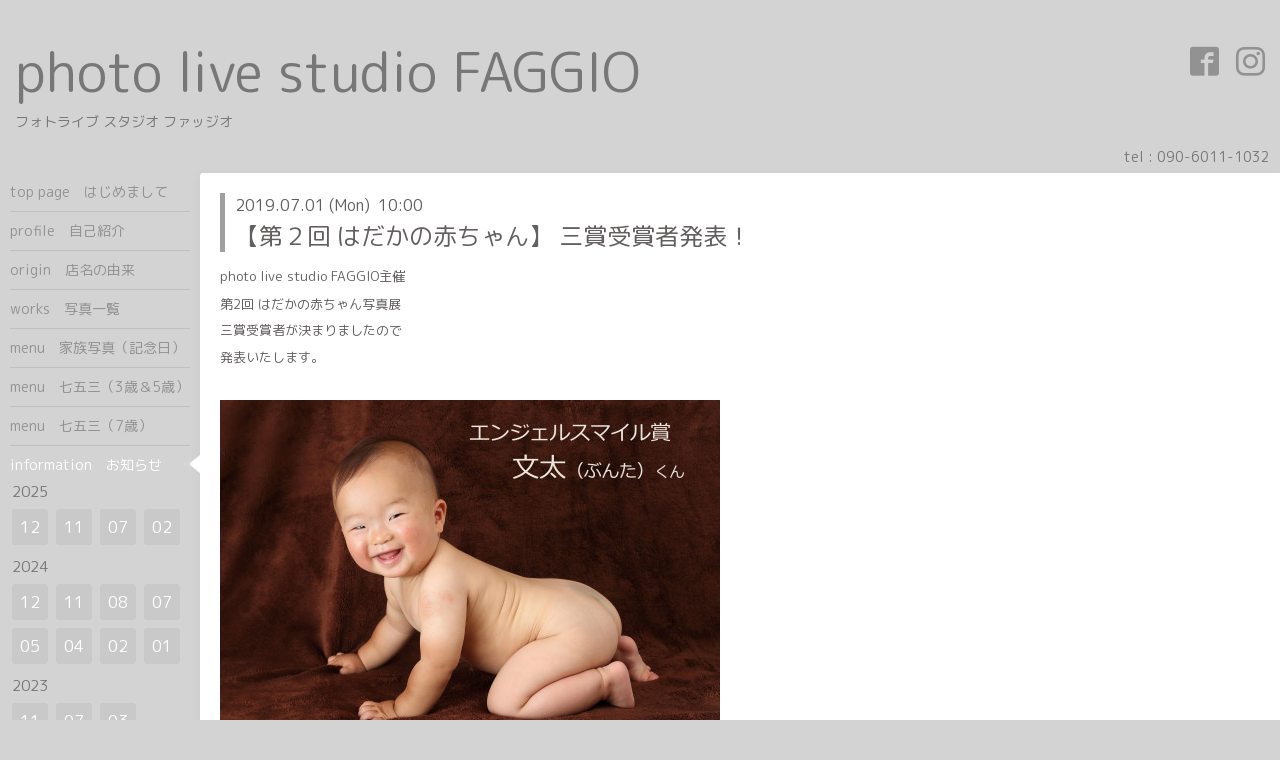

--- FILE ---
content_type: text/html; charset=utf-8
request_url: https://photofaggio.com/info/2019-07
body_size: 23997
content:
<!DOCTYPE html>
<html xmlns="http://www.w3.org/1999/xhtml" xml:lang="ja" lang="ja">
<head>
  <!-- Hello: ver.202009170000 -->
  <meta charset="utf-8">
  <title>information　お知らせ &gt; 2019-07 - photo live studio FAGGIO</title>
  <meta name="viewport" content="width=device-width, initial-scale=1, maximum-scale=1, user-scalable=yes">

  <meta name="description" content="information　お知らせ &gt; 2019-07 | フォトライブ スタジオ ファッジオ">
  <meta name="keywords" content="石川県,金沢市,写真館,写真スタジオ,家族写真,七五三,成人式,ブライダル,マタニティ,記念撮影,プロフィール撮影,コッコレかないわ,フォトライブスタジオ,ファッジオ">

  <meta property="og:title" content="photo live studio FAGGIO">
  <meta property="og:image" content="https://cdn.goope.jp/62375/171109103757-5a03b1755f3ab.jpg">
  <meta property="og:site_name" content="photo live studio FAGGIO">
  <link rel="shortcut icon" href="//cdn.goope.jp/62375/211124204835-619e2693dc463.ico" />
  <link rel="alternate" type="application/rss+xml" title="photo live studio FAGGIO / RSS" href="/feed.rss">
  <link rel="stylesheet" href="/style.css?861821-1706596655">
  <link rel="stylesheet" href="//fonts.googleapis.com/css?family=Cutive">
  <link rel="stylesheet" href="/css/font-awesome/css/font-awesome.min.css">

  <script src="/assets/jquery/jquery-3.5.1.min.js"></script>
  <script src="/assets/clipsquareimage/jquery.clipsquareimage.js"></script>
</head>
<body id="info">

  <div class="sm_totop mm-fixed-bottom">
    <i class="sm_totop_button fa fa-chevron-up"></i>
  </div>

  <div id="container">

    <div class="sm_header"></div>

    <!-- #header -->
    <div id="header">
      <div class="inner clearfix">

        <h1>
          <a class="shop_sitename" href="https://photofaggio.com">photo live studio FAGGIO</a>
        </h1>
        <div class="site_description">フォトライブ スタジオ ファッジオ</div>

        <div id="shop_info">
          <div class="shop_name">
            photo live studio  FAGGIO
          </div>

          <div class="shop_tel">
            tel : <a class="js-shop_tel" href="tel:090-6011-1032">090-6011-1032</a>
          </div>

          <div class="shop_rss">
            <a href="/feed.rss"><img src="/img/icon/rss.png" /></a>
          </div>
        </div>
        <!-- /#shop_info -->

        <div class="social_area">
          

          
          <a href="https://www.facebook.com/265673573876599" target="_blank">
            <span class="icon-facebook"></span>
          </a>
          

          
          <a href="https://www.instagram.com/photo_live_studio_faggio/" target="_blank">
            <span class="icon-instagram"></span>
          </a>
          
        </div>

      </div>
    </div>
    <!-- /#header -->


    <!-- #contents -->
    <div id="contents" class="clearfix tile">


      <!-- #main_column -->
      <div id="main_column" class="clearfix tile">
        <div class="inner clearfix tile">


<!-- CONTENT ----------------------------------------------------------------------- -->






<!----------------------------------------------
ページ：インフォメーション
---------------------------------------------->
<script src="/js/theme_hello/info.js?20150706"></script>

<h2>information　お知らせ</h2>

<!-- .autopagerize_page_element -->
<div class="autopagerize_page_element">

  
  <!-- .article -->
  <div class="article">

    <div class="wrap_title">
      <div class="date">
        2019.07.01&nbsp;(Mon)&nbsp;&nbsp;10:00
      </div>

      <h3>
        <a href="/info/2667507">【第２回 はだかの赤ちゃん】  三賞受賞者発表！</a>
      </h3>
    </div>

    <div class="photo">
      
    </div>

    <div class="body textfield clearfix">
      <p><span style="font-size: 10pt;">photo live studio FAGGIO主催</span></p>
<p>第2回 はだかの赤ちゃん写真展　</p>
<p>三賞受賞者が決まりましたので</p>
<p>発表いたします。</p>
<p>&nbsp;&nbsp;</p>
<p><a href="https://cdn.goope.jp/62375/190630202539-5d189c33dc0ca.jpg" target="_blank"><img src="https://cdn.goope.jp/62375/190630202539-5d189c33dc0ca_l.jpg" alt="エンジェル賞文太.jpg" /></a></p>
<p><a href="https://cdn.goope.jp/62375/190630202556-5d189c44b5d25.jpg" target="_blank"><img src="https://cdn.goope.jp/62375/190630202556-5d189c44b5d25_l.jpg" alt="大泣き賞紬.jpg" /></a></p>
<p><a href="https://cdn.goope.jp/62375/190630202608-5d189c50026ad.jpg" target="_blank"><img src="https://cdn.goope.jp/62375/190630202608-5d189c50026ad_l.jpg" alt="ファッジオ賞英司.jpg" /></a></p>
<p>&nbsp;</p>
<p>エンジェルスマイル賞　<a style="color: inherit;" name="[3100,[423,[],&quot;0420FA8E-98A8-4B42-9BF7-46DFDC736CB4&quot;,&quot;numbers&quot;,&quot;AwBWCAESEOGKg5C9lPQE59Jf5t7F9PUaKnEe_KrOZ9FJxLRzUtIhVPTxY6pTfjZSGhKLoQG5_nYHWwGkDS-4GOv1CgMCUCAQEEIFgifjUTZ6e7jmd_PSpUh8mEtMljYrZ3fyxs8-RmzuIg&quot;,[276,[],[9,[779,[1,&quot;image-0-imageStyle&quot;,4,&quot;80B20978-62C1-4326-97D5-A859E1C781D0&quot;],[780,[[0,[169,[],[136,[],0,0,0,1,0],1,0,0,4,[171,[],2,[9],0]],1,[789,[],315,5,1,1,[-3],false],null]]]],[398,[1,&quot;chart-5-paragraphStyle_4&quot;,4,&quot;755B8753-5E2F-4BA2-BF93-9E100145B970&quot;],[395,[[0,0,0,null,null,false,false,[-136,[],[0,0.9999960064888,1,1]],null,&quot;HelveticaNeue&quot;,12],[11,0,null,1,0,null,null,null,0,1,0,null,0,null,0,1,false,false,-1,false,false,2,&quot;.&quot;,36,null,0,null,true,null,false,false,0,[391,[],0,1,0.800000011920929],-1,0,false,0,[740,[],0,0],1,0,0,0,null,[624,[],[9]],1,false]]]],[386,[[0,&quot;なし&quot;,&quot;text-0-liststyle-None&quot;],4,&quot;C000B1E6-A6C7-4C1E-A2A9-CEC522999A71&quot;],[383,[3,[381,[],[9,[378,[],1,0,true],[-1],[-1],[-1],[-1],[-1],[-1],[-1],[-1]]],5,[379,[],[9,0,18,36,54,72,90,108,126,144]],[10,[379,[],[9,0,0,0,0,0,0,0,0,0]],[774,[],[9,0,0,0,0,0,0,0,0,0]]]]]],[-398,[[0,&quot;図形のキャプション（ホワイト）&quot;,&quot;text-19-paragraphstyle-Shape Caption White&quot;],4,&quot;135605A9-EBB5-4687-AC19-423BAE6325BA&quot;],0,[-395,[6,[-136,[],[0,0.9999966025352478,0.9999999403953552,0.9999999403953552]],16,[-789,[]],38,[-3]]]],[118,[1,&quot;line-3-shapestyle&quot;,4,&quot;C21952DF-1D36-49B2-AD3B-F5BD045BD266&quot;],[119,[[0,null,[1092,[],[-30],6,1,0,4,[-171,[],[0,1,[9]]],&quot;Chalk2&quot;,0],1,[-789,[]],null],8,[365,[],4,4,4,4],10,1,12,[-6]]]],[625,[1,&quot;chart-2-legend&quot;,4,&quot;8C1BFA33-7F42-4E37-8C5B-DD5BEE2CB55B&quot;],[626,[[0,null,2,1],4,[-169,[]]]]],[441,[1,&quot;chart-2-categoryaxis_0&quot;,4,&quot;D0552577-9F38-4A65-9D6E-D5553292EB38&quot;],[442,[0,1,2,[-169,[],0,[-136,[],[0,0.7233663201332092,0.7233663201332092,0.7233663201332092]],5,[-11]],4,0,6,2,8,0,11,1,13,null,15,[-169,[]],17,1,19,null,21,[-169,[],1,0.5],23,true,[25,false,false],28,false,31,false,33,false,35,2,38,2,40,0]]],[301,[1,&quot;tableCell-3-headerRowStyle&quot;,4,&quot;40C2EEF0-D422-4F75-A401-3EAA827DC535&quot;],[302,[0,true,[2,[134,[],[-136,[],[0,0.0007067132391966879,0.3015930950641632,0.5009297728538513]]],0,[-16]]]]],[-398,[-1,1,&quot;chart-4-paragraphStyle_9&quot;,4,&quot;7F9EC943-2947-4FFB-89DD-5C78D1DF10E0&quot;],0,[-395,[6,[-136,[],[0,1,1,1]],8,&quot;Helvetica&quot;,16,[789,[],86.565185546875,0.8133138418197632,2,0.4187769293785095,[-24],true],38,null]]],[-398,[1,&quot;chart-0-paragraphStyle_3&quot;,4,&quot;BA90BC15-AA52-4FF2-8919-2025C45E27BF&quot;],0,[-395,[16,null]]],[-398,[[0,&quot;キャプション&quot;,&quot;text-14-paragraphstyle-Caption 1&quot;],4,&quot;A952D1E7-5566-4656-A8C4-D83841C441C7&quot;],0,[-395,[[5,true,[-6]],[8,&quot;HelveticaNeue&quot;,11],31,4,38,[-34]]]],[-301,[1,&quot;tableCell-2-headerRowStyle&quot;,4,&quot;E6EBEECD-DFEF-4951-BE71-6DE3FE88973D&quot;],0,[-302,[2,[134,[],[-136,[],[0,0.00389677076600492,0.4437386691570282,0.0021101231686770916]]]]]],[102,[1,&quot;chart-0-chart&quot;,4,&quot;2613BFDF-540E-4792-86F3-405B59D1A24C&quot;],[103,[[0,1,[1142,[],&quot;Default&quot;,[9,[1139,[],&quot;Fill Center&quot;,[1116,[],0,0,0,1],[1116,[],1,1,1,1],[-1116,[]],0.400000006,[1116,[],0,0,1,0],1,true,[1116,[],10,15,30,0]],[1140,[],&quot;Directional Key&quot;,[1116,[],0,0,0,1],[1116,[],1,1,1,1],[-1116,[]],0.75,[1116,[],0,0,1,0],1,true,[1116,[],-0.251457274,-0.56923151,-0.782780111,0]],[1139,[],&quot;Fill Right&quot;,[1116,[],0,0,0,1],[1116,[],1,1,1,1],[-1116,[]],0.200000003,[1116,[],0,0,1,0],1,true,[1116,[],100,0,0,0]],[1139,[],&quot;Fill Left&quot;,[1116,[],0,0,0,1],[1116,[],1,1,1,1],[-1116,[]],0.100000001,[1116,[],0,0,1,0],1,true,[1116,[],-100,0,0,0]]]],[1142,[],&quot;Medium Left&quot;,[9,[1139,[],&quot;Top Light&quot;,[1116,[],0,0,0,1],[1116,[],0.823514163,0.823514163,1,1],[-1116,[]],0.100000001,[1116,[],0,0,1,0],1,true,[1116,[],12,100,0,0]],[1139,[],&quot;Fill Center High&quot;,[1116,[],0,0,0,1],[1116,[],0.95613718,0.969676256,1,1],[-1116,[]],0.899999976,[1116,[],0,0,1,0],1,true,[1116,[],-50,90,100,0]],[1139,[],&quot;Fill Right&quot;,[1116,[],0,0,0,1],[1116,[],1,1,1,1],[-1116,[]],0.200000003,[1116,[],0,0,1,0],1,true,[1116,[],100,0,40,0]],[1139,[],&quot;Fill Center Low&quot;,[1116,[],0,0,0,1],[1116,[],1,1,1,1],[-1116,[]],0.5,[1116,[],0,0,1,0],1,true,[1116,[],-50,-90,100,0]]]],[1142,[],&quot;Soft Light&quot;,[9,[1139,[],&quot;Fill Center&quot;,[1116,[],0,0,0,1],[1116,[],1,1,1,1],[-1116,[]],0.400000006,[1116,[],0,0,1,0],1,true,[1116,[],11,50,100,0]],[1139,[],&quot;Directional Key&quot;,[1116,[],0,0,0,1],[1116,[],1,1,1,1],[-1116,[]],1,[1116,[],0,0,1,0],1,true,[1116,[],-50,90,100,0]],[1139,[],&quot;Fill Right&quot;,[1116,[],0,0,0,1],[1116,[],1,1,1,1],[-1116,[]],0.400000006,[1116,[],0,0,1,0],1,true,[1116,[],100,0,0,0]],[1139,[],&quot;Fill Left&quot;,[1116,[],0,0,0,1],[1116,[],1,1,1,1],[-1116,[]],0.100000001,[1116,[],0,0,1,0],1,true,[1116,[],-100,0,0,0]]]],[-1142,[],1,[9,[1139,[],&quot;Fill Center&quot;,[1116,[],0,0,0,1],[1116,[],1,1,1,1],[-1116,[]],0.400000006,[1116,[],0,0,1,0],1,true,[1116,[],11,50,100,0]],[1139,[],&quot;Directional Key&quot;,[1116,[],0,0,0,1],[1116,[],1,1,1,1],[-1116,[]],1,[1116,[],0,0,1,0],1,true,[1116,[],-50,90,100,0]],[1139,[],&quot;Fill Right&quot;,[1116,[],0,0,0,1],[1116,[],1,1,1,1],[-1116,[]],0.400000006,[1116,[],0,0,1,0],1,true,[1116,[],100,0,0,0]],[1139,[],&quot;Fill Left&quot;,[1116,[],0,0,0,1],[1116,[],1,1,1,1],[-1116,[]],0.100000001,[1116,[],0,0,1,0],1,true,[1116,[],-100,0,0,0]]]],[1142,[],&quot;Default&quot;,[9,[1139,[],&quot;Fill Center&quot;,[1116,[],0,0,0,1],[1116,[],1,1,1,1],[-1116,[]],0.400000006,[1116,[],0,0,1,0],1,true,[1116,[],10,15,30,0]],[-1140,[],[1,[1116,[],0,0,0,1],[1116,[],1,1,1,1],[-1116,[]]],5,[1116,[],0,0,1,0],8,[1116,[],-0.251457274,-0.56923151,-0.782780111,0]],[1139,[],&quot;Fill Right&quot;,[1116,[],0,0,0,1],[1116,[],1,1,1,1],[-1116,[]],0.200000003,[1116,[],0,0,1,0],1,true,[1116,[],100,0,0,0]],[1139,[],&quot;Fill Left&quot;,[1116,[],0,0,0,1],[1116,[],1,1,1,1],[-1116,[]],0.100000001,[1116,[],0,0,1,0],1,true,[1116,[],-100,0,0,0]]]],[1142,[],&quot;Medium Center&quot;,[9,[1139,[],&quot;Fill Center&quot;,[1116,[],0,0,0,1],[1116,[],1,1,1,1],[-1116,[]],0.300000012,[1116,[],0,0,1,0],1,true,[1116,[],-12,12,30,0]],[1141,[],&quot;Directional Key&quot;,[1116,[],0,0,0,1],[1116,[],1,1,1,1],[-1116,[]],0.899999976,[1116,[],0,0,1,0],1,true,[1116,[],30.0004902,40.0005531,30.0004654,0],[1116,[],0.387422115,-0.578737617,-0.717611969,0],3.20000005,0],[1139,[],&quot;Edge Right&quot;,[1116,[],0,0,0,1],[1116,[],0.898664832,1,0.99987793,1],[-1116,[]],0.200000003,[1116,[],0,0,1,0],1,true,[1116,[],50,20,0,0]],[1139,[],&quot;Edge Left&quot;,[1116,[],0,0,0,1],[1116,[],0.898664832,1,0.99987793,1],[-1116,[]],0.200000003,[1116,[],0,0,1,0],1,true,[1116,[],-50,20,0,0]]]]],[9,1,null,[-169,[],[0,[-159],1]],false,2,null,1,10,40],20,false,22,1]]],[-398,[-1,1,&quot;chart-4-paragraphStyle_0&quot;,4,&quot;545D88CB-7773-43C8-96F8-0860A44248F3&quot;],0,[-395,[5,false,[8,&quot;Helvetica&quot;,13],15,[-4],31,2,38,null]]],[-398,[1,&quot;chart-3-paragraphStyle_6&quot;,4,&quot;062F2CC9-18F9-46BC-96E3-A5B4C1514F3F&quot;],0,[-395,[9,12,15,null]]],[-398,[1,&quot;chart-5-paragraphStyle_8&quot;,4,&quot;FD3E1D47-6E0C-48F1-85C0-85FD12657792&quot;],0,[-395,[16,[-789,[]]]]],[-398,[1,&quot;chart-2-paragraphStyle_9&quot;,4,&quot;535B91E7-D52A-4840-9BFA-6672296CA750&quot;],0,[-395,[6,[-178],16,[-789,[]]]]],[-398,[1,&quot;chart-5-paragraphStyle_6&quot;,4,&quot;88FD0AA8-4EA2-4E94-96EB-3A824DEF7099&quot;],0,[-395,[6,[-12],16,null]]],[-398,[1,&quot;chart-1-paragraphStyle_3&quot;,4,&quot;2185CCF9-C082-4A0F-94FE-064C20F7636E&quot;],0,[-395,[6,[-7]]]],[-386,[[0,&quot;ハイフン&quot;,&quot;text-7-liststyle-Dash&quot;],4,&quot;2253566E-2A8E-4E0E-9BCD-741A2255A273&quot;],0,[-383,[3,[381,[],[9,[378,[],1.2000000476837158,1,true],[-1],[-1],[-1],[-1],[-1],[-1],[-1],[-1]]],5,[379,[],[9,0,12,24,36,48,60,72,84,96]],[9,[380,[],[9,&quot;-&quot;,&quot;-&quot;,&quot;-&quot;,&quot;-&quot;,&quot;-&quot;,&quot;-&quot;,&quot;-&quot;,&quot;-&quot;,&quot;-&quot;]],[379,[],[9,1.0909091234207153,1.0909091234207153,1.0909091234207153,1.0909091234207153,1.0909091234207153,1.0909091234207153,1.0909091234207153,1.0909091234207153,1.0909091234207153]],[774,[],[9,2,2,2,2,2,2,2,2,2]]]]]],[-398,[1,&quot;chart-5-paragraphStyle_2&quot;,4,&quot;FED4BE5F-5ED2-4EB7-9E53-C6F3462FD113&quot;],0,[-395,[6,[-22],[8,&quot;HelveticaNeue&quot;,10]]]],[-398,[1,&quot;stickyComment-0-paragraphstyle-28&quot;,4,&quot;983DEA2E-82E4-4DF8-BD7B-4B433C4ADEA5&quot;],0,[-395,[9,28,15,[-3],31,4,38,[-200]]]],[-301,[1,&quot;tableCell-0-bodyStyle&quot;,4,&quot;47E05817-D822-4AAD-81FF-C64668ED7851&quot;],0,[-302,[2,null]]],[-398,[1,&quot;stickyComment-0-paragraphstyle-12&quot;,4,&quot;1957AAC1-932B-405E-A3A2-0717F8701E96&quot;],0,[-395,[9,12]]],[-398,[1,&quot;chart-3-paragraphStyle_2&quot;,4,&quot;E775A7F6-271C-4BF4-A741-7F1CB6A6BEF0&quot;],0,[-395,[9,10,15,null,31,2,38,null]]],[-398,[1,&quot;chart-2-paragraphStyle_0&quot;,4,&quot;C2A1B21A-F25C-420F-8B3C-949E81CF39E8&quot;],0,[-395,[[8,&quot;Helvetica&quot;,13],15,[-10]]]],[-118,[1,&quot;tableName-3-shapeStyle&quot;,4,&quot;3E13B2EA-0957-4132-9BA3-DC2CA27F6F85&quot;],0,[-119,[-1,1,[-169,[],5,[-275]],-3,-4,-5,-13]]],[100,[1,&quot;chart-1-series_0&quot;,4,&quot;7B45FC20-9654-4C75-A3A9-B77B2A7AE909&quot;],[101,[[2,[-169,[],1,0.5,5,[-235]],[156,[[0,[195,[],3,-0.800000011920929],false,&quot;line&quot;]],&quot;M 0 0 L 6 0&quot;,0],[-156,[0,[-195,[]]],0,&quot;M 0 0 L 6 0&quot;],null,[-169,[],1,1],[-169,[]],[134,[],[-136,[],[0,0.3375922441482544,0.7577283382415771,0.9999999403953552]]],[-134,[]],[-134,[]],[-134,[]],[-134,[]],[-134,[]],[-134,[]],[-134,[]],[134,[],[-136,[],[0,0.18039216101169586,0.34117648005485535,0.5490196347236633]]],[134,[],[-11]],[-134,[]],[-134,[]],5,4,4,3,6,5,3,1,8,1,1,7,8,7,[-789,[],[0,141,1,10,0.5]],[-789,[],[0,122,0,20,0.550000011920929]],[-789,[]],[-789,[],[0,220,3,4,0.5]],[-789,[],[0,122,0,10,0.550000011920929]],null,null,null],[43,null,null,null,null,null,null,[-169,[],[0,[-9],2],5,[-33]],[-169,[],[0,[-136,[],[0,0.0006389988702721894,0.6336030960083008,0.9999999403953552]],1]],[-169,[],0,[-5],5,[-34]],[-169,[],1,4],[-169,[],1,2,5,[-8]],[-169,[],1,1],[-169,[],1,4,5,[-6]],[-169,[],[0,[-81],1],5,[-6]],[-169,[],0,[-12],5,[-6]],[134,[],[-6]],[134,[],[-5]],[134,[],[-4]],[-134,[]],[-134,[]],[-134,[]],true,false,true],[68,false,false,false,false,false],[74,3.4028234663852886e+38,3.4028234663852886e+38,3.4028234663852886e+38,3.4028234663852886e+38,10,[-169,[],1,2,5,[-14]]],[81,[-169,[],1,4,5,[-13]],[-169,[],1,2,5,[-4]],[-169,[],1,4,5,[-4]],[-169,[],1,2],[-789,[],[1,2,1,0.25]],[-169,[],0,[-136,[],[0,0.3375922739505768,0.7577283978462219,1]]],1,2,1,2,8,4],[94,5,4,8,4,4,8,8,4]]]],[294,[1,&quot;table-2-tableStyle&quot;,4,&quot;17757058-3523-4220-A5C2-B3C8B4315CF0&quot;],[295,[[0,true,true,[134,[],[-136,[],[0,0.9372549653053284,0.9372548460960388,0.9372548460960388]]],true,[-169,[],[0,[-80],0.25]],[-169,[]],[-169,[]],[-169,[]],[-169,[]],[-169,[]],[-169,[]],[-169,[]],[-169,[]],[-169,[]],[-169,[]],[-169,[]],[-169,[]],[-169,[]],[-169,[]],[-169,[]],[828,[],[9,[827,[],[-169,[],[0,[-136,[],[0,0.21780747175216675,0.34225994348526,0.09999250620603561]],2]],[-169,[]],[-169,[]],63],[827,[],[-169,[]],[-169,[]],[-169,[]],31],[827,[],[-169,[]],[-169,[]],[-169,[]],47],[827,[],[-169,[]],[-169,[]],[-169,[]],15],[827,[],[-169,[]],[-169,[]],[-169,[]],1],[827,[],[-169,[]],[-169,[]],[-169,[]],16],[827,[],[-169,[]],[-169,[]],[-169,[]],2],[827,[],[-169,[]],[-169,[]],[-169,[]],4],[827,[],[-169,[]],[-169,[]],[-169,[]],32],[827,[],[-169,[]],[-169,[]],[-169,[]],8],[827,[],[-169,[]],[-169,[]],[-169,[]],19],[827,[],[-169,[]],[-169,[]],[-169,[]],44],[827,[],[-169,[]],[-169,[]],[-169,[]],3],[827,[],[-169,[]],[-169,[]],[-169,[]],12],[827,[],[-169,[]],[-169,[]],[-169,[]],48]]],true,true,true,false,true,true,true,false,true,&quot;HelveticaNeue-Bold&quot;,0]]]],[-100,[1,&quot;chart-3-series_1&quot;,4,&quot;A2A4FD62-32CE-418D-A476-A58A0F6A696A&quot;],0,[-101,[[2,[-169,[],[0,[-81],0.5]],[-156,[0,[-195,[]]],0,&quot;M 0 0 L 6 0&quot;],[-156,[0,[-195,[]]],0,&quot;M 0 0 L 6 0&quot;]],[6,[-169,[],1,1],[-169,[]],[134,[],[-136,[],[0,1,0.5777060389518738,0]]],[-134,[]],[-134,[]],[-134,[]],[-134,[]],[-134,[]],[-134,[]],[-134,[]],[134,[],[-136,[],[0,0.364705890417099,0.5882353186607361,0.2823529541492462]]],[134,[],[-11]],[-134,[]],[-134,[]]],[34,[-789,[],[0,141,1,10,0.5]],[-789,[],[0,122,0,20,0.550000011920929]],[-789,[]],[-789,[],[0,220,3,4,0.5]],[-789,[],[0,122,0,10,0.550000011920929]]],[49,[-169,[],[0,[-9],2],5,[-122]],[-169,[],[0,[-136,[],[0,0.37844690680503845,0.8482561707496643,0.21206393837928772]],1]],[-169,[],0,[-5],5,[-125]],[-169,[],1,4],[-169,[],1,2,5,[-8]],[-169,[],1,1],[-169,[],1,4,5,[-6]],[-169,[],[0,[-144],1],5,[-6]],[-169,[],0,[-12],5,[-6]],[134,[],[-6]],[134,[],[-5]],[134,[],[-4]],[-134,[]],[-134,[]],[-134,[]]],79,[-169,[],1,2,5,[-14]],[81,[-169,[],1,4,5,[-13]],[-169,[],1,2,5,[-4]],[-169,[],1,4,5,[-4]],[-169,[],1,2],[-789,[],[1,2,1,0.25]],[-169,[],0,[-136,[],[0,1,0.6621648073196411,0.20000000298023224]]]]]]],[-118,[1,&quot;line-1-shapestyle&quot;,4,&quot;A8A279D3-DDA1-4508-8B4B-67D544CB2556&quot;],0,[-119,[[0,null,[-169,[],0,[-40]],1,[-789,[],[0,315,5],3,1,5,false],null],12,[-470]]]],[-100,[1,&quot;chart-5-series_2&quot;,4,&quot;27992B4E-E351-4620-A0DC-C202CF93BE2E&quot;],0,[-101,[[2,[-169,[],[0,[-77],0.5]],[-156,[0,[-195,[]]],0,&quot;M 0 0 L 6 0&quot;],[-156,[0,[-195,[]]],0,&quot;M 0 0 L 6 0&quot;]],[6,[-169,[],1,1],[-169,[]],[134,[],[-136,[],[0,0.58798748254776,0.626181960105896,0.6720042824745178]]],[-134,[]],[-134,[]],[-134,[]],[-134,[]],[-134,[]],[-134,[]],[-134,[]],[134,[],[-136,[],[0,0.9058823585510254,0.6313725709915161,0.239215686917305]]],[134,[],[-11]],[-134,[]],[-134,[]],9],[24,7,9],28,10,32,10,[34,[789,[],141,1,10,0.5,[-23],true],[-789,[],[0,122,0,20,0.550000011920929]],[-789,[]],[-789,[],[0,220,3,4,0.5]],[-789,[],[0,122,0,10,0.550000011920929]]],[49,[-169,[],[0,[-10],2],5,[-46]],[-169,[],[0,[-136,[],[0,0.9741330742835999,0.7305998206138611,0]],1]],[-169,[],0,[-5],5,[-49]],[-169,[],1,4],[-169,[],1,2,5,[-8]],[-169,[],1,1],[-169,[],1,4,5,[-6]],[-169,[],[0,[-68],1],5,[-6]],[-169,[],0,[-12],5,[-6]],[134,[],[-6]],[134,[],[-5]],[134,[],[-4]],[-134,[]],[-134,[]],[-134,[]]],79,[-169,[],1,2,5,[-14]],[81,[-169,[],1,4,5,[-13]],[-169,[],1,2,5,[-4]],[-169,[],1,4,5,[-4]],[-169,[],1,2],[-789,[],[1,2,1,0.25]],[-169,[],0,[-136,[],[0,0.7629826664924622,0.8125444650650024,0.8720042705535889]]]]]]],[-100,[1,&quot;chart-0-series_1&quot;,4,&quot;92B88F4E-B2DC-41F4-8353-C5FC18CCBFAF&quot;],0,[-101,[[2,[-169,[],[0,[-49],0.5]],[-156,[0,[-195,[]]],0,&quot;M 0 0 L 6 0&quot;],[-156,[0,[-195,[]]],0,&quot;M 0 0 L 6 0&quot;]],[6,[-169,[],1,1],[-169,[]],[134,[],[-86]],[-134,[]],[-134,[]],[-134,[]],[-134,[]],[-134,[]],[-134,[]],[-134,[]],[134,[],[-149]],[134,[],[-11]],[-134,[]],[-134,[]],5],[24,6,5],28,8,32,8,[34,[-789,[],[0,141,1,10,0.5]],[-789,[],[0,122,0,20,0.550000011920929]],[-789,[]],[-789,[],[0,220,3,4,0.5]],[-789,[],[0,122,0,10,0.550000011920929]]],[49,[-169,[],[0,[-9],2],5,[-39]],[-169,[],1,1],[-169,[],5,[-40]],[-169,[],1,4],[-169,[],1,2,5,[-6]],[-169,[],1,1],[-169,[],1,4,5,[-6]],[-169,[],[0,[-59],1],5,[-6]],[-169,[],0,[-15],5,[-6]],[134,[],[-6]],[134,[],[-5]],[134,[],[-4]],[-134,[]],[-134,[]],[-134,[]]],79,[-169,[],1,2,5,[-14]],[81,[-169,[],1,4,5,[-13]],[-169,[],1,2,5,[-4]],[-169,[],1,4,5,[-4]],[-169,[],1,2],[-789,[],[1,2,1,0.25]],[-169,[],0,[-136,[],[0,0.44614696502685547,1,0.24999988079071045]]]]]]],[375,[[0,&quot;リンク&quot;,&quot;character-style-hyperlink&quot;],4,&quot;601DE221-8056-431E-8A66-526C0818151B&quot;],[369,[24,1]]],[-398,[1,&quot;chart-4-paragraphStyle_3&quot;,4,&quot;51DF55A5-E5B1-4809-80D8-F47CDFB8A77C&quot;],0,[-395,[6,[-21],9,12,15,null]]],[-100,[1,&quot;chart-5-series_3&quot;,4,&quot;93329547-03E9-4276-AE2F-3205160B4986&quot;],0,[-101,[[2,[-169,[],[0,[-74],0.5]],[-156,[0,[-195,[]]],0,&quot;M 0 0 L 6 0&quot;],[-156,[0,[-195,[]]],0,&quot;M 0 0 L 6 0&quot;]],[6,[-169,[],1,1],[-169,[]],[134,[],[-136,[],[0,0.11294329911470413,0.1129470244050026,0.11294504255056381]]],[-134,[]],[-134,[]],[-134,[]],[-134,[]],[-134,[]],[-134,[]],[-134,[]],[134,[],[-136,[],[0,0.7372549176216125,0.1764705926179886,0.1882352977991104]]],[134,[],[-11]],[-134,[]],[-134,[]],9],[24,7,9],28,10,32,10,[34,[-789,[],[0,141,1,10,0.5]],[-789,[],[0,122,0,20,0.550000011920929]],[-789,[]],[-789,[],[0,220,3,4,0.5]],[-789,[],[0,122,0,10,0.550000011920929]]],[49,[-169,[],1,2,5,[-43]],[-169,[],[0,[-136,[],[0,0.9997664093971252,0.14722031354904175,0]],1]],[-169,[],0,[-13],5,[-46]],[-169,[],1,4],[-169,[],[0,[-36],2],5,[-9]],[-169,[],1,1],[-169,[],[0,[-8],4],5,[-8]],[-169,[],[0,[-46],1],5,[-7]],[-169,[],0,[-6],5,[-6]],[134,[],[-6]],[134,[],[-5]],[134,[],[-4]],[-134,[]],[-134,[]],[-134,[]]],79,[-169,[],[0,[-22],2],5,[-15]],[81,[-169,[],[0,[-10],4],5,[-15]],[-169,[],[0,[-6],2],5,[-6]],[-169,[],[0,[-6],4],5,[-6]],[-169,[],1,2],[-789,[],[1,2,1,0.25]],[-169,[],0,[-136,[],[0,0.3129366934299469,0.31294703483581543,0.3129415214061737]]]]]]],[-398,[1,&quot;chart-1-paragraphStyle_4&quot;,4,&quot;E05B9123-8FC6-4CA1-8DA0-05625EF9132E&quot;],0,[-395,[6,[-726],8,&quot;HelveticaNeue&quot;]]],[-625,[1,&quot;chart-1-legend&quot;,4,&quot;88B394B0-3F20-442C-8488-0CD086E92F4B&quot;],0,[-626,[4,[-169,[],[0,[-15],1],5,[-15]]]]],[-398,[1,&quot;chart-4-paragraphStyle_7&quot;,4,&quot;7B8890C5-2DE7-4AF8-904B-46D291CA7C0C&quot;],0,[-395,[6,[-5],8,&quot;Helvetica&quot;]]],[-301,[1,&quot;tableCell-4-bodyStyle&quot;,4,&quot;9FAB8CAA-8322-4EE5-949B-0D62F80D5231&quot;],0,[-302,[]]],[-779,[1,&quot;movie-1-movieStyle&quot;,4,&quot;0672837F-CAF1-4E42-AC07-DD61EEC65A26&quot;],0,[780,[0,[-169,[],5,[-21]]]]],[-118,[1,&quot;tableName-4-shapeStyle&quot;,4,&quot;CB6FA0BB-9AB4-4516-B0A6-53E94CE432F9&quot;],0,[-119,[-1,1,[-169,[],5,[-13]],-3,-4,-5,-13]]],[-398,[[0,&quot;表のデフォルト&quot;,&quot;tableName-3-textStyle&quot;],4,&quot;B4248071-DD9E-4178-A1EC-8DA8B414D3F4&quot;],0,[-395,[8,&quot;HelveticaNeue&quot;,-39,50,6]]],[-779,[1,&quot;movie-2-movieStyle&quot;,4,&quot;29159F8E-940E-49B8-8384-87A157368B26&quot;],0,[-780,[0,[-169,[]],2,[-789,[],[0,53,4,6,0.5]]]]],[-294,[1,&quot;table-5-tableStyle&quot;,4,&quot;D615E2D2-4DD2-4DC8-9F85-5C20C648E942&quot;],0,[-295,[2,[134,[],[-136,[],[0,0.9215685725212097,0.9215685725212097,0.9215685725212097]]],[4,[-169,[],1,0.5,5,[-16]],[-169,[]],[-169,[],5,[-171,[],[0,0,[9,2,2]]]],[-169,[]],[-169,[],5,[-6]],[-169,[],1,1,5,[-20]],[-169,[],1,0.25,5,[-4]],[-169,[],1,0.75],[-169,[],1,0.5],[-169,[],1,0.25],[-169,[]],[-169,[],1,0.75],[-169,[],1,0.5],[-169,[],1,0.25],[-169,[]],[-169,[],1,0.75],[828,[],[9,[827,[],[-169,[],1,2],[-169,[]],[-169,[]],63],[827,[],[-169,[]],[-169,[]],[-169,[]],31],[827,[],[-169,[]],[-169,[]],[-169,[]],47],[827,[],[-169,[]],[-169,[]],[-169,[]],15],[827,[],[-169,[]],[-169,[]],[-169,[]],1],[827,[],[-169,[]],[-169,[]],[-169,[]],16],[827,[],[-169,[]],[-169,[]],[-169,[]],2],[827,[],[-169,[]],[-169,[]],[-169,[]],4],[827,[],[-169,[]],[-169,[]],[-169,[]],32],[827,[],[-169,[]],[-169,[]],[-169,[]],8],[827,[],[-169,[]],[-169,[]],[-169,[]],19],[827,[],[-169,[]],[-169,[]],[-169,[]],44],[827,[],[-169,[]],[-169,[]],[-169,[]],3],[827,[],[-169,[]],[-169,[]],[-169,[]],12],[827,[],[-169,[]],[-169,[]],[-169,[]],48]]]],26,false,29,false]]],[2966,[1,&quot;chart-4-referenceLine_0&quot;,4,&quot;CCBC190C-7660-4539-A779-4B1759A14335&quot;],[7396,[[0,2,null,[-169,[],1,3],2]]]],[-779,[1,&quot;equation-0-imageStyle&quot;,4,&quot;9D635D96-791C-4479-AF22-A5A3E409DE2A&quot;],0,[780,[[0,[-169,[],1,1,5,[-79]],1,null,null]]]],[-118,[1,&quot;shape-5-shapestyle&quot;,4,&quot;3B705158-8426-46ED-8D5C-8C322265AD18&quot;],0,[-119,[[0,[134,[],[-112]],[-169,[],0,[-136,[],[0,0.32537341117858887,0.34457534551620483,0.37322545051574707]],5,[-84]],1,[789,[],315,5,1,1,[-5],false],null],7,[538,[],1,true,[9,1],[9]],[11,false,[-353]]]]],[-100,[1,&quot;chart-4-series_3&quot;,4,&quot;063412B2-14B0-41A6-AFCB-108ED22284A7&quot;],0,[-101,[[2,[-169,[],[0,[-6],0.5]],[-156,[0,[-195,[]]],0,&quot;M 0 0 L 6 0&quot;],[-156,[0,[-195,[]]],0,&quot;M 0 0 L 6 0&quot;]],[6,[-169,[],1,1],[-169,[]],[134,[],[-136,[],[0,0.6165589094161987,0.4381375014781952,0.7973268628120422]]],[-134,[]],[-134,[]],[-134,[]],[-134,[]],[-134,[]],[-134,[]],[-134,[]],[134,[],[-207]],[134,[],[-11]],[-134,[]],[-134,[]]],[34,[789,[],141,1,10,0.5,[-23],true],[-789,[],[0,122,0,20,0.550000011920929]],[-789,[]],[-789,[],[0,220,3,4,0.5]],[-789,[],[0,122,0,10,0.550000011920929]]],[49,[-169,[],[0,[-10],2],5,[-45]],[-169,[],[0,[-209],1]],[-169,[],0,[-5],5,[-43]],[-169,[],1,4],[-169,[],1,2,5,[-8]],[-169,[],1,1],[-169,[],1,4,5,[-6]],[-169,[],[0,[-197],1],5,[-6]],[-169,[],0,[-12],5,[-6]],[134,[],[-6]],[134,[],[-5]],[134,[],[-4]],[-134,[]],[-134,[]],[-134,[]]],79,[-169,[],1,2,5,[-14]],[81,[-169,[],1,4,5,[-13]],[-169,[],1,2,5,[-4]],[-169,[],1,4,5,[-4]],[-169,[],1,2],[-789,[],[1,2,1,0.25]],[-169,[],0,[-136,[],[0,0.7712154388427734,0.5480390787124634,0.9973268508911133]]]]]]],[-398,[[0,&quot;表スタイル1&quot;,&quot;text-22-paragraphstyle-Table Style 1&quot;],4,&quot;D838FBD3-38BE-479F-8348-FE479D0A0CDA&quot;],0,[-395,[4,true,[8,&quot;HelveticaNeue-Bold&quot;,10],15,[-136,[],[0,0.9999391436576843,0.9999999403953552,0.9998779892921448]],31,4,38,[-673],50,0]]],[-301,[1,&quot;tableCell-0-headerRowStyle&quot;,4,&quot;5C36A1A3-318A-4AA1-89C3-7DC6BEE0A330&quot;],0,[-302,[2,[134,[],[-136,[],[0,0.7436132431030273,0.7537804245948792,0.7506917119026184]]]]]],[-100,[1,&quot;chart-0-series_4&quot;,4,&quot;8223C511-D4AC-4C2D-BB4A-A10CE4D772E5&quot;],0,[-101,[[2,[-169,[],[0,[-57],0.5]],[-156,[0,[-195,[]]],0,&quot;M 0 0 L 6 0&quot;],[-156,[0,[-195,[]]],0,&quot;M 0 0 L 6 0&quot;]],[6,[-169,[],1,1],[-169,[]],[134,[],[-136,[],[0,0.7614761590957642,0.28106969594955444,0.5235114693641663]]],[-134,[]],[-134,[]],[-134,[]],[-134,[]],[-134,[]],[-134,[]],[-134,[]],[134,[],[-136,[],[0,0.43529412150382996,0.239215686917305,0.4745098054409027]]],[134,[],[-11]],[-134,[]],[-134,[]]],[34,[-789,[],[0,141,1,10,0.5]],[-789,[],[0,122,0,20,0.550000011920929]],[-789,[]],[-789,[],[0,220,3,4,0.5]],[-789,[],[0,122,0,10,0.550000011920929]]],[49,[-169,[],[0,[-9],2],5,[-47]],[-169,[],1,1],[-169,[],5,[-48]],[-169,[],1,4],[-169,[],1,2,5,[-6]],[-169,[],1,1],[-169,[],1,4,5,[-6]],[-169,[],[0,[-67],1],5,[-6]],[-169,[],0,[-15],5,[-6]],[134,[],[-6]],[134,[],[-5]],[134,[],[-4]],[-134,[]],[-134,[]],[-134,[]]],79,[-169,[],1,2,5,[-14]],[81,[-169,[],1,4,5,[-13]],[-169,[],1,2,5,[-4]],[-169,[],1,4,5,[-4]],[-169,[],1,2],[-789,[],[1,2,1,0.25]],[-169,[],0,[-136,[],[0,0.9614761471748352,0.3548920154571533,0.6610105633735657]]]]]]],[-100,[1,&quot;chart-4-series_4&quot;,4,&quot;4FC7CAB0-BCE4-4628-ACDE-095ABB22CC06&quot;],0,[-101,[[2,[-169,[],[0,[-69],0.5]],[-156,[0,[-195,[]]],0,&quot;M 0 0 L 6 0&quot;],[-156,[0,[-195,[]]],0,&quot;M 0 0 L 6 0&quot;]],[6,[-169,[],1,1],[-169,[]],[134,[],[-136,[],[0,0.5995331406593323,0.097915880382061,0.3701362609863281]]],[-134,[]],[-134,[]],[-134,[]],[-134,[]],[-134,[]],[-134,[]],[-134,[]],[134,[],[-69]],[134,[],[-11]],[-134,[]],[-134,[]]],[34,[-789,[],[0,141,1,10,0.5]],[-789,[],[0,122,0,20,0.550000011920929]],[-789,[]],[-789,[],[0,220,3,4,0.5]],[-789,[],[0,122,0,10,0.550000011920929]]],[49,[-169,[],[0,[-9],2],5,[-39]],[-169,[],[0,[-52],1]],[-169,[],0,[-5],5,[-42]],[-169,[],1,4],[-169,[],1,2,5,[-8]],[-169,[],1,1],[-169,[],1,4,5,[-6]],[-169,[],[0,[-61],1],5,[-6]],[-169,[],0,[-12],5,[-6]],[134,[],[-6]],[134,[],[-5]],[134,[],[-4]],[-134,[]],[-134,[]],[-134,[]]],79,[-169,[],1,2,5,[-14]],[81,[-169,[],1,4,5,[-13]],[-169,[],1,2,5,[-4]],[-169,[],1,4,5,[-4]],[-169,[],1,2],[-789,[],[1,2,1,0.25]],[-169,[],0,[-136,[],[0,0.7995331287384033,0.13057991862297058,0.49361109733581543]]]]]]],[-441,[1,&quot;chart-5-valueaxis_1&quot;,4,&quot;C0175BA0-3329-48A3-9054-E50496209BFD&quot;],0,[442,[1,1,3,[-169,[],[0,[-1040],1]],6,2,10,0,12,1,14,null,16,[-169,[]],18,1,20,null,22,[-169,[],1,0.5],24,true,27,false,[29,false,true],32,false,34,false,36,1,38,2]]],[-398,[[0,&quot;表のデフォルト&quot;,&quot;tableName-0-textStyle&quot;],4,&quot;83485022-6CFD-4797-B95A-50A183794E1B&quot;],0,[-395,[4,false,[8,&quot;HelveticaNeue&quot;,12],15,null,31,2,-39,50,6]]],[-398,[-1,1,&quot;chart-0-paragraphStyle_4&quot;,4,&quot;039E0F5F-B389-44A6-B1E6-D4895057473D&quot;],0,[-395,[6,[-359],38,null,50,0]]],[-398,[[0,&quot;表スタイル4&quot;,&quot;text-25-paragraphstyle-Table Style 4&quot;],4,&quot;22EE228F-5C64-4C92-8CB2-882EE689D339&quot;],0,[-395,[4,true,6,[-136,[],[0,1.4288816885255073e-7,0.4610435962677002,0.7310180068016052]],[8,&quot;HelveticaNeue-Bold&quot;,10],[15,[-1],[-789,[],[0,315,5],3,1,5,false]],31,4,38,[-161]]]],[-625,[1,&quot;chart-5-legend&quot;,4,&quot;D49B06B9-82B6-4B04-B93C-8E792EF5E99F&quot;],0,[-626,[4,[-169,[],[0,[-88],1],5,[-28]]]]],[-301,[1,&quot;tableCell-1-headerRowStyle&quot;,4,&quot;ADA6F365-4DF0-4C72-A054-F2A95B44E925&quot;],0,[-302,[2,[134,[],[-136,[],[0,0.9999087452888489,1,0.9998779892921448]]]]]],[-398,[-1,1,&quot;chart-5-paragraphStyle_5&quot;,4,&quot;F464BD02-1368-46AC-9EA7-E87A17A61593&quot;],0,[-395,[4,false,6,[-45],[8,&quot;Helvetica&quot;,12],[15,null,[789,[],86.565185546875,0.8133138418197632,2,0.4187769293785095,[-10],true]],31,2,38,null]]],[-100,[1,&quot;chart-2-series_5&quot;,4,&quot;1FB5A02C-B2D6-4B51-88C0-DF3B884CA2FA&quot;],0,[-101,[[2,[-169,[],1,0.5,5,[-39]],[-156,[0,[-195,[]]],0,&quot;M 0 0 L 6 0&quot;],[-156,[0,[-195,[]]],0,&quot;M 0 0 L 6 0&quot;]],[6,[-169,[],1,1],[-169,[]],[134,[],[-136,[],[0,2.13204188526106e-7,0.6595850586891174,0.6152740120887756]]],[-134,[]],[-134,[]],[-134,[]],[-134,[]],[-134,[]],[-134,[]],[-134,[]],[134,[],[-136,[],[0,0.4901960790157318,0.501960813999176,0.49803921580314636]]],[134,[],[-11]],[-134,[]],[-134,[]]],[34,[-789,[],[0,141,1,10,0.5]],[-789,[],[0,122,0,20,0.550000011920929]],[-789,[]],[-789,[],[0,220,3,4,0.5]],[-789,[],[0,122,0,10,0.550000011920929]]],[49,[-169,[],[0,[-9],2],5,[-42]],[-169,[],[0,[-136,[],[0,0.37419354915618896,0.37419354915618896,0.3741934895515442]],1]],[-169,[],0,[-5],5,[-34]],[-169,[],1,4],[-169,[],1,2,5,[-8]],[-169,[],1,1],[-169,[],1,4,5,[-6]],[-169,[],[0,[-47],1],5,[-6]],[-169,[],0,[-12],5,[-6]],[134,[],[-6]],[134,[],[-5]],[134,[],[-4]],[-134,[]],[-134,[]],[-134,[]]],79,[-169,[],1,2,5,[-14]],[81,[-169,[],1,4,5,[-13]],[-169,[],1,2,5,[-4]],[-169,[],1,4,5,[-4]],[-169,[],1,2],[-789,[],[1,2,1,0.25]],[-169,[],0,[-136,[],[0,2.778521661639388e-7,0.8595850467681885,0.8018379807472229]]]]]]],[-398,[1,&quot;chart-3-paragraphStyle_7&quot;,4,&quot;9F60BA4F-FEC4-4445-943F-954F269ED258&quot;],0,[-395,[6,[-75],16,null]]],[-398,[1,&quot;chart-1-paragraphStyle_5&quot;,4,&quot;77A01FC8-E00D-41C3-B6AA-5C9471BA41A0&quot;],0,[-395,[6,[-22],16,[-789,[],[0,86.565185546875,0.8133138418197632,2,0.4187769293785095]]]]],[-398,[1,&quot;chart-2-paragraphStyle_2&quot;,4,&quot;57DE5D18-3EE7-4562-9812-5D0E1C41786C&quot;],0,[-395,[6,[-7],[8,&quot;HelveticaNeue&quot;,10],16,null]]],[-100,[1,&quot;chart-4-series_0&quot;,4,&quot;641E2FD7-156C-4B1C-8D8A-A3132F668366&quot;],0,[-101,[[2,[-169,[],[0,[-3],0.5]],[-156,[0,[-195,[]]],0,&quot;M 0 0 L 6 0&quot;],[-156,[0,[-195,[]]],0,&quot;M 0 0 L 6 0&quot;]],[6,[-169,[],1,1],[-169,[]],[134,[],[-136,[],[0,0.7973268628120422,0.1623145341873169,0.4827795624732971]]],[-134,[]],[-134,[]],[-134,[]],[-134,[]],[-134,[]],[-134,[]],[-134,[]],[134,[],[-916]],[134,[],[-11]],[-134,[]],[-134,[]],5],[24,6,5],28,8,32,8,[34,[-789,[],[0,141,1,10,0.5]],[-789,[],[0,122,0,20,0.550000011920929]],[-789,[]],[-789,[],[0,220,3,4,0.5]],[-789,[],[0,122,0,10,0.550000011920929]]],[49,[-169,[],[0,[-9],2],5,[-49]],[-169,[],[0,[-916],1]],[-169,[],0,[-5],5,[-52]],[-169,[],1,4],[-169,[],1,2,5,[-8]],[-169,[],1,1],[-169,[],1,4,5,[-6]],[-169,[],[0,[-49],1],5,[-6]],[-169,[],0,[-12],5,[-6]],[134,[],[-6]],[134,[],[-5]],[134,[],[-4]],[-134,[]],[-134,[]],[-134,[]]],79,[-169,[],1,2,5,[-14]],[81,[-169,[],1,4,5,[-13]],[-169,[],1,2,5,[-4]],[-169,[],1,4,5,[-4]],[-169,[],1,2],[-789,[],[1,2,1,0.25]],[-169,[],0,[-136,[],[0,0.9973268508911133,0.20302921533584595,0.6038790941238403]]]]]]],[-398,[1,&quot;stickyComment-0-paragraphstyle-22&quot;,4,&quot;E1016AE6-7EB4-4135-A1BA-9B322D08D57D&quot;],0,[-395,[9,22,15,[-71],31,4,38,[-170]]]],[-301,[1,&quot;tableCell-0-footerRowStyle&quot;,4,&quot;DB283F88-32B6-41D4-A6F6-AF978CDA3658&quot;],0,[-302,[2,null]]],[-398,[1,&quot;stickyComment-0-paragraphstyle-15&quot;,4,&quot;58FA6BA1-F1EA-45BF-AD7D-614070A1C684&quot;],0,[-395,[9,15]]],[-100,[1,&quot;chart-2-series_2&quot;,4,&quot;A7006A24-7C4B-4632-B5DE-43F1A58E5F13&quot;],0,[-101,[[2,[-169,[],[0,[-8],0.5]],[-156,[0,[-195,[]]],0,&quot;M 0 0 L 6 0&quot;],[-156,[0,[-195,[]]],0,&quot;M 0 0 L 6 0&quot;]],[6,[-169,[],1,1],[-169,[]],[134,[],[-136,[],[0,0.11306291073560715,0.6937540769577026,0.0017174729146063328]]],[-134,[]],[-134,[]],[-134,[]],[-134,[]],[-134,[]],[-134,[]],[-134,[]],[134,[],[-764]],[134,[],[-11]],[-134,[]],[-134,[]],9],[24,7,9],28,10,32,10,[34,[-789,[],[0,141,1,10,0.5]],[-789,[],[0,122,0,20,0.550000011920929]],[-789,[]],[-789,[],[0,220,3,4,0.5]],[-789,[],[0,122,0,10,0.550000011920929]]],[49,[-169,[],[0,[-9],2],5,[-47]],[-169,[],[0,[-763],1]],[-169,[],0,[-5],5,[-50]],[-169,[],1,4],[-169,[],1,2,5,[-8]],[-169,[],1,1],[-169,[],1,4,5,[-6]],[-169,[],[0,[-69],1],5,[-6]],[-169,[],0,[-12],5,[-6]],[134,[],[-6]],[134,[],[-5]],[134,[],[-4]],[-134,[]],[-134,[]],[-134,[]]],79,[-169,[],1,2,5,[-14]],[81,[-169,[],1,4,5,[-13]],[-169,[],1,2,5,[-4]],[-169,[],1,4,5,[-4]],[-169,[],1,2],[-789,[],[1,2,1,0.25]],[-169,[],0,[-136,[],[0,0.14565743505954742,0.8937540650367737,0.0022125972900539637]]]]]]],[-625,[1,&quot;chart-4-legend&quot;,4,&quot;7C382039-E40A-4870-8ABD-31D86C3BD62F&quot;],0,[-626,[4,[-169,[],[0,[-71],1],5,[-11]]]]],[-441,[1,&quot;chart-0-categoryaxis_0&quot;,4,&quot;E49C5161-F633-4C67-A424-ECEE61631DF8&quot;],0,[442,[0,1,2,[-169,[],0,[-267],5,[-14]],4,0,6,2,8,0,11,1,13,null,15,[-169,[]],17,1,19,null,21,[-169,[],1,0.5],23,true,[25,false,false],28,false,31,false,33,false,35,2,38,2,40,0]]],[-100,[1,&quot;chart-5-series_1&quot;,4,&quot;CE5C224F-4272-42F2-999E-433F4C4F1C0F&quot;],0,[-101,[[2,[-169,[],0,[-12]],[-156,[0,[-195,[]]],0,&quot;M 0 0 L 6 0&quot;],[-156,[0,[-195,[]]],0,&quot;M 0 0 L 6 0&quot;]],[6,[-169,[],1,1],[-169,[]],[134,[],[-136,[],[0,0.4750521183013916,0.5009443163871765,0.5383895635604858]]],[-134,[]],[-134,[]],[-134,[]],[-134,[]],[-134,[]],[-134,[]],[-134,[]],[134,[],[-775]],[134,[],[-11]],[-134,[]],[-134,[]],5],[24,6,5],28,8,32,8,[34,[-789,[],[0,141,1,10,0.5]],[-789,[],[0,122,0,20,0.550000011920929]],[-789,[]],[-789,[],[0,220,3,4,0.5]],[-789,[],[0,122,0,10,0.550000011920929]]],[49,[-169,[],[0,[-9],2],5,[-40]],[-169,[],[0,[-758],1]],[-169,[],0,[-5],5,[-40]],[-169,[],1,4],[-169,[],1,2,5,[-8]],[-169,[],1,1],[-169,[],1,4,5,[-6]],[-169,[],[0,[-73],1],5,[-6]],[-169,[],0,[-12],5,[-6]],[134,[],[-6]],[134,[],[-5]],[134,[],[-4]],[-134,[]],[-134,[]],[-134,[]]],79,[-169,[],1,2,5,[-14]],[81,[-169,[],1,4,5,[-13]],[-169,[],1,2,5,[-4]],[-169,[],1,4,5,[-4]],[-169,[],1,2],[-789,[],[1,2,1,0.25]],[-169,[],0,[-136,[],[0,0.6515236496925354,0.6870342493057251,0.7383895516395569]]]]]]],[-301,[1,&quot;tableCell-4-headerColumnStyle&quot;,4,&quot;C0B116ED-CCF0-48D3-83C2-AAEC3A9D642F&quot;],0,[-302,[2,[134,[],[-136,[],[0,0.5869272351264954,0.6268044710159302,0.6726122498512268]]]]]],[-398,[[0,&quot;表のデフォルト&quot;,&quot;tableName-4-textStyle&quot;],4,&quot;4B0F0092-DD8A-4B55-8698-57F5EE7AF07D&quot;],0,[-395,[9,12,15,null,31,2,-39,50,6]]],[-100,[1,&quot;chart-4-series_5&quot;,4,&quot;2B7D7E4E-E681-4BE9-84A4-AF2ABA306ABB&quot;],0,[-101,[[2,[-169,[],[0,[-77],0.5]],[-156,[0,[-195,[]]],0,&quot;M 0 0 L 6 0&quot;],[-156,[0,[-195,[]]],0,&quot;M 0 0 L 6 0&quot;]],[6,[-169,[],1,1],[-169,[]],[134,[],[-136,[],[0,0.7492373585700989,0.5890758633613586,0.9115050435066223]]],[-134,[]],[-134,[]],[-134,[]],[-134,[]],[-134,[]],[-134,[]],[-134,[]],[134,[],[-320]],[134,[],[-11]],[-134,[]],[-134,[]],9],[24,7,9],28,10,32,10,[34,[-789,[],[0,141,1,10,0.5]],[-789,[],[0,122,0,20,0.550000011920929]],[-789,[]],[-789,[],[0,220,3,4,0.5]],[-789,[],[0,122,0,10,0.550000011920929]]],[49,[-169,[],[0,[-9],2],5,[-45]],[-169,[],[0,[-320],1]],[-169,[],0,[-5],5,[-48]],[-169,[],1,4],[-169,[],1,2,5,[-8]],[-169,[],1,1],[-169,[],1,4,5,[-6]],[-169,[],[0,[-67],1],5,[-6]],[-169,[],0,[-12],5,[-6]],[134,[],[-6]],[134,[],[-5]],[134,[],[-4]],[-134,[]],[-134,[]],[-134,[]]],79,[-169,[],1,2,5,[-14]],[81,[-169,[],1,4,5,[-13]],[-169,[],1,2,5,[-4]],[-169,[],1,4,5,[-4]],[-169,[],1,2],[-789,[],[1,2,1,0.25]],[-169,[],0,[-136,[],[0,0.8219782710075378,0.6462672352790833,1]]]]]]],[-118,[1,&quot;shape-0-shapestyle&quot;,4,&quot;5ECC7C0D-97F7-4057-A759-7093E27A37A7&quot;],0,[-119,[[0,[134,[],[-279]],[-169,[],[0,[-73],1],5,[-13]]],3,[-789,[],[0,315,5],3,1,5,false]]]],[-779,[1,&quot;movie-4-movieStyle&quot;,4,&quot;7DE2C98D-5F1B-4860-AA67-34C4BF03B86E&quot;],0,[780,[0,[153,[],&quot;Headlines&quot;,1]]]],[-118,[1,&quot;stickyComment-0-shapeStyle&quot;,4,&quot;06B30F65-6694-4E3F-B6E4-B7AD6F9577A5&quot;],0,[-119,[[0,[134,[],[-30]],[-169,[],0,[136,[],0,0,0,0.15000000596046448,0],5,[-22]]],3,[789,[],90,2,5,0.25,[-14],true],[5,null,null],[8,[365,[],0,0,0,0],false,0],12,[-1255]]]],[-779,[1,&quot;image-1-imageStyle&quot;,4,&quot;2D461352-8394-48F5-ABCC-5EA6CAA6DD35&quot;],0,[780,[[0,[-153,[]],1,[789,[],315,5,1,1,[-7],false],null]]]],[-386,[[0,&quot;数字&quot;,&quot;text-5-liststyle-Numbered&quot;],4,&quot;9AFF42E3-1C9D-495D-9D13-E5D995794CA9&quot;],0,[-383,[3,[381,[],[9,[-1512],[-1],[-1],[-1],[-1],[-1],[-1],[-1],[-1]]],[5,[379,[],[9,0,18,36,54,72,90,108,126,144]],[382,[],[9,0,0,0,0,0,0,0,0,0]],[820,[],[9,false,false,false,false,false,false,false,false,false]]],-10,[10,[379,[],[9,1.6363636255264282,1.6363636255264282,1.6363636255264282,1.6363636255264282,1.6363636255264282,1.6363636255264282,1.6363636255264282,1.6363636255264282,1.6363636255264282]],[774,[],[9,3,3,3,3,3,3,3,3,3]]]]]],[-398,[-1,1,&quot;chart-4-paragraphStyle_8&quot;,4,&quot;E7D028F5-4839-4727-A274-96766B29D720&quot;],0,[-395,[8,&quot;Helvetica&quot;,16,[789,[],86.565185546875,0.8133138418197632,2,0.4187769293785095,[-21],true],38,null,50,0]]],[-118,[1,&quot;tableName-5-shapeStyle&quot;,4,&quot;70AB1A7C-1721-472D-9C45-4D9EBDFB7FE6&quot;],0,[119,[1,[-169,[],0,[-4],5,[-46]],8,[-1504],10,1]]],[-118,[1,&quot;tableName-0-shapeStyle&quot;,4,&quot;1A83A488-5E51-4209-A909-88A38AF95E94&quot;],0,[-119,[1,[-169,[]]]]],[-398,[1,&quot;chart-2-paragraphStyle_4&quot;,4,&quot;5DBBFD8D-0A3D-40A2-B19B-F7D1E80EAB87&quot;],0,[-395,[6,[-471],8,&quot;HelveticaNeue&quot;,16,null]]],[-398,[1,&quot;chart-2-paragraphStyle_10&quot;,4,&quot;00DF92F0-4F4B-4BC5-9A70-5EA01B23F76A&quot;],0,[-395,[6,[-12],8,&quot;Helvetica&quot;,16,[-789,[]]]]],[-441,[1,&quot;chart-1-valueaxis_0&quot;,4,&quot;FE0E3680-DC43-48DD-A165-FB9D810EF70F&quot;],0,[442,[1,1,3,[-169,[],0,[-219],5,[-51]],6,2,10,0,12,1,14,null,16,[-169,[]],18,1,20,null,22,[-169,[],1,0.5],24,false,27,true,[29,false,true],32,false,34,false,36,3,38,2]]],[-441,[1,&quot;chart-3-valueaxis_0&quot;,4,&quot;45E747E2-F267-42BF-B9AF-596393CFFBDF&quot;],0,[-442,[3,[-169,[],1,1],16,[-169,[]],22,[-169,[],1,0.5]]]],[542,[[0,&quot;None&quot;,&quot;column-style-default&quot;],4,&quot;D62C181B-5961-4A42-BBFA-62BDFD3820EA&quot;],[543,[[0,[-722],true,[-59],0,[-1],false,0,false,-1]]]],[-398,[1,&quot;chart-1-paragraphStyle_2&quot;,4,&quot;3B5C7FFB-3CD1-41BB-8524-3F3B03FAA72E&quot;],0,[-395,[[8,&quot;HelveticaNeue&quot;,10],16,null]]],[-102,[1,&quot;chart-1-chart&quot;,4,&quot;534E9935-3C51-48DD-96E5-DBAB538FC72A&quot;],0,[-103,[[1,[1142,[],&quot;Default&quot;,[9,[1139,[],&quot;Fill Center&quot;,[1116,[],0,0,0,1],[1116,[],1,1,1,1],[-1116,[]],0.400000006,[1116,[],0,0,1,0],1,true,[1116,[],10,15,30,0]],[-1140,[],[1,[1116,[],0,0,0,1],[1116,[],1,1,1,1],[-1116,[]]],5,[1116,[],0,0,1,0],8,[1116,[],-0.251457274,-0.56923151,-0.782780111,0]],[1139,[],&quot;Fill Right&quot;,[1116,[],0,0,0,1],[1116,[],1,1,1,1],[-1116,[]],0.200000003,[1116,[],0,0,1,0],1,true,[1116,[],100,0,0,0]],[1139,[],&quot;Fill Left&quot;,[1116,[],0,0,0,1],[1116,[],1,1,1,1],[-1116,[]],0.100000001,[1116,[],0,0,1,0],1,true,[1116,[],-100,0,0,0]]]],[1142,[],&quot;Medium Left&quot;,[9,[1139,[],&quot;Top Light&quot;,[1116,[],0,0,0,1],[1116,[],0.823514163,0.823514163,1,1],[-1116,[]],0.100000001,[1116,[],0,0,1,0],1,true,[1116,[],12,100,0,0]],[1139,[],&quot;Fill Center High&quot;,[1116,[],0,0,0,1],[1116,[],0.95613718,0.969676256,1,1],[-1116,[]],0.899999976,[1116,[],0,0,1,0],1,true,[1116,[],-50,90,100,0]],[1139,[],&quot;Fill Right&quot;,[1116,[],0,0,0,1],[1116,[],1,1,1,1],[-1116,[]],0.200000003,[1116,[],0,0,1,0],1,true,[1116,[],100,0,40,0]],[1139,[],&quot;Fill Center Low&quot;,[1116,[],0,0,0,1],[1116,[],1,1,1,1],[-1116,[]],0.5,[1116,[],0,0,1,0],1,true,[1116,[],-50,-90,100,0]]]],[1142,[],&quot;Soft Light&quot;,[9,[1139,[],&quot;Fill Center&quot;,[1116,[],0,0,0,1],[1116,[],1,1,1,1],[-1116,[]],0.400000006,[1116,[],0,0,1,0],1,true,[1116,[],11,50,100,0]],[1139,[],&quot;Directional Key&quot;,[1116,[],0,0,0,1],[1116,[],1,1,1,1],[-1116,[]],1,[1116,[],0,0,1,0],1,true,[1116,[],-50,90,100,0]],[1139,[],&quot;Fill Right&quot;,[1116,[],0,0,0,1],[1116,[],1,1,1,1],[-1116,[]],0.400000006,[1116,[],0,0,1,0],1,true,[1116,[],100,0,0,0]],[1139,[],&quot;Fill Left&quot;,[1116,[],0,0,0,1],[1116,[],1,1,1,1],[-1116,[]],0.100000001,[1116,[],0,0,1,0],1,true,[1116,[],-100,0,0,0]]]],[-1142,[],1,[9,[1139,[],&quot;Fill Center&quot;,[1116,[],0,0,0,1],[1116,[],1,1,1,1],[-1116,[]],0.400000006,[1116,[],0,0,1,0],1,true,[1116,[],11,50,100,0]],[1139,[],&quot;Directional Key&quot;,[1116,[],0,0,0,1],[1116,[],1,1,1,1],[-1116,[]],1,[1116,[],0,0,1,0],1,true,[1116,[],-50,90,100,0]],[1139,[],&quot;Fill Right&quot;,[1116,[],0,0,0,1],[1116,[],1,1,1,1],[-1116,[]],0.400000006,[1116,[],0,0,1,0],1,true,[1116,[],100,0,0,0]],[1139,[],&quot;Fill Left&quot;,[1116,[],0,0,0,1],[1116,[],1,1,1,1],[-1116,[]],0.100000001,[1116,[],0,0,1,0],1,true,[1116,[],-100,0,0,0]]]],[1142,[],&quot;Default&quot;,[9,[1139,[],&quot;Fill Center&quot;,[1116,[],0,0,0,1],[1116,[],1,1,1,1],[-1116,[]],0.400000006,[1116,[],0,0,1,0],1,true,[1116,[],10,15,30,0]],[-1140,[],[1,[1116,[],0,0,0,1],[1116,[],1,1,1,1],[-1116,[]]],5,[1116,[],0,0,1,0],8,[1116,[],-0.251457274,-0.56923151,-0.782780111,0]],[1139,[],&quot;Fill Right&quot;,[1116,[],0,0,0,1],[1116,[],1,1,1,1],[-1116,[]],0.200000003,[1116,[],0,0,1,0],1,true,[1116,[],100,0,0,0]],[1139,[],&quot;Fill Left&quot;,[1116,[],0,0,0,1],[1116,[],1,1,1,1],[-1116,[]],0.100000001,[1116,[],0,0,1,0],1,true,[1116,[],-100,0,0,0]]]],[1142,[],&quot;Medium Center&quot;,[9,[1139,[],&quot;Fill Center&quot;,[1116,[],0,0,0,1],[1116,[],1,1,1,1],[-1116,[]],0.300000012,[1116,[],0,0,1,0],1,true,[1116,[],-12,12,30,0]],[-1141,[],[1,[1116,[],0,0,0,1],[1116,[],1,1,1,1],[-1116,[]]],5,[1116,[],0,0,1,0],[8,[1116,[],30.0004902,40.0005531,30.0004654,0],[1116,[],0.387422115,-0.578737617,-0.717611969,0]]],[1139,[],&quot;Edge Right&quot;,[1116,[],0,0,0,1],[1116,[],0.898664832,1,0.99987793,1],[-1116,[]],0.200000003,[1116,[],0,0,1,0],1,true,[1116,[],50,20,0,0]],[1139,[],&quot;Edge Left&quot;,[1116,[],0,0,0,1],[1116,[],0.898664832,1,0.99987793,1],[-1116,[]],0.200000003,[1116,[],0,0,1,0],1,true,[1116,[],-50,20,0,0]]]]],11,[-169,[],[0,[-174],1]]]]],[-386,[[0,&quot;イメージ&quot;,&quot;text-3-liststyle-Image&quot;],4,&quot;BB45AA56-20F6-4D1F-BFE9-56170A9A11B7&quot;],0,[-383,[[3,[381,[],[9,[378,[],0.5000001192092896,0,true],[-1],[-1],[-1],[-1],[-1],[-1],[-1],[-1]]],[437,[],[9,[436,[0,&quot;ginger/00_theme/hardcover_bullet_black&quot;,[2,&quot;16357198c7f99135de48a39b6961df7fda72c8f5&quot;,&quot;hardcover_bullet_black.png&quot;,0]],84,90,false,[9],true],[-436,[],3,[9]],[-436,[],3,[9]],[-436,[],3,[9]],[-436,[],3,[9]],[-436,[],3,[9]],[-436,[],3,[9]],[-436,[],3,[9]],[-436,[],3,[9]]]],[379,[],[9,0,12,24,36,48,60,72,84,96]]],-7,-8,[10,[379,[],[9,1.0727273225784302,1.0727273225784302,1.0727273225784302,1.0727273225784302,1.0727273225784302,1.0727273225784302,1.0727273225784302,1.0727273225784302,1.0727273225784302]],[774,[],[9,1,1,1,1,1,1,1,1,1]]]]]],[-386,[[0,&quot;ハーバード&quot;,&quot;text-6-liststyle-Harvard&quot;],4,&quot;FD1C77E5-2DBC-46D0-BDC3-DFDAF425671A&quot;],0,[-383,[3,[381,[],[9,[-228],[-1],[-1],[-1],[-1],[-1],[-1],[-1],[-1]]],-5,[5,[379,[],[9,0,18,36,54,72,90,108,125.80000305175781,144.1999969482422]],[382,[],[9,3,3,3,3,3,3,3,3,3]],[820,[],[9,false,false,false,false,false,false,false,false,false]]],[10,[379,[],[9,1.6363636255264282,1.6363636255264282,1.6363636255264282,1.6363636255264282,1.6363636255264282,1.6363636255264282,1.6363636255264282,1.6363636255264282,1.6363636255264282]],[774,[],[9,3,3,3,3,3,3,3,3,3]]]]]],[-294,[1,&quot;table-4-tableStyle&quot;,4,&quot;7FCBF802-BCFF-4B59-BED1-915611A2E8E3&quot;],0,[-295,[2,[134,[],[136,[],0.9098039269447327,0.9098039269447327,0.9098039269447327,1,0]],[4,[-169,[],1,0.25],[-169,[]],[-169,[],1,0.5,5,[-1025]],[-169,[]],[-169,[],1,0.25,5,[-222]],[-169,[]],[-169,[]],[-169,[],1,0.5],[-169,[],1,0.25],[-169,[]],[-169,[]],[-169,[],1,0.5],[-169,[],1,0.25],[-169,[]],[-169,[]],[-169,[],1,0.5],[828,[],[9,[827,[],[-169,[],1,2],[-169,[]],[-169,[]],63],[827,[],[-169,[]],[-169,[]],[-169,[]],31],[827,[],[-169,[]],[-169,[]],[-169,[]],47],[827,[],[-169,[]],[-169,[]],[-169,[]],15],[827,[],[-169,[]],[-169,[]],[-169,[]],1],[827,[],[-169,[]],[-169,[]],[-169,[]],16],[827,[],[-169,[]],[-169,[]],[-169,[]],2],[827,[],[-169,[]],[-169,[]],[-169,[]],4],[827,[],[-169,[]],[-169,[]],[-169,[]],32],[827,[],[-169,[]],[-169,[]],[-169,[]],8],[827,[],[-169,[]],[-169,[]],[-169,[]],19],[827,[],[-169,[]],[-169,[]],[-169,[]],44],[827,[],[-169,[]],[-169,[]],[-169,[]],3],[827,[],[-169,[]],[-169,[]],[-169,[]],12],[827,[],[-169,[]],[-169,[]],[-169,[]],48]]]],24,true,26,true,[28,true,true]]]],[-301,[1,&quot;tableCell-5-headerRowStyle&quot;,4,&quot;0AE87401-1C98-4391-86C0-4A378AB46F60&quot;],0,[-302,[2,null]]],[-301,[1,&quot;tableCell-3-footerRowStyle&quot;,4,&quot;1318ABB5-6C90-40B3-A5EC-7C19F21781A3&quot;],0,[-302,[2,[134,[],[136,[],0.3391494154930115,0.756831169128418,0.9983033537864685,0.3204500377178192,0]]]]],[-441,[1,&quot;chart-5-categoryaxis_0&quot;,4,&quot;C1241586-A5E2-4393-96DF-06E0DB433D9D&quot;],0,[442,[0,1,2,[-169,[],[0,[-305],1]],4,0,6,2,8,0,11,1,13,null,15,[-169,[]],17,1,19,null,21,[-169,[],1,0.5],23,true,[25,false,false],28,false,31,false,33,false,35,2,38,2,40,0]]],[-398,[[0,&quot;表スタイル2&quot;,&quot;text-23-paragraphstyle-Table Style 2&quot;],4,&quot;B60146B4-244C-4BA0-872E-061AAE4C7D2E&quot;],0,[-395,[8,&quot;HelveticaNeue-Bold&quot;,15,[-945],31,4,38,[-614]]]],[-398,[-1,1,&quot;chart-0-paragraphStyle_5&quot;,4,&quot;BECC7E57-C0F9-4F02-A474-AEC3410DC1DF&quot;],0,[-395,[6,[-368],[8,&quot;Helvetica&quot;,12],[15,null,[-789,[]]],31,2,38,null]]],[-398,[[0,&quot;表のデフォルト&quot;,&quot;tableName-1-textStyle&quot;],4,&quot;499722E9-9DD9-4079-8AAD-C3A5065010B1&quot;],0,[-395,[6,[-149],8,&quot;HelveticaNeue&quot;,16,null,-39,50,6]]],[-398,[-1,1,&quot;chart-0-paragraphStyle_9&quot;,4,&quot;373095DA-A1BD-43BE-B8F4-6904FA59D1DA&quot;],0,[-395,[6,[-7],8,&quot;Helvetica&quot;,16,[-789,[]],38,null,50,0]]],[-301,[1,&quot;tableCell-0-headerColumnStyle&quot;,4,&quot;D2A26DD9-7117-4076-A956-7409C09AB45C&quot;],0,[-302,[2,[134,[],[136,[],0.8624048829078674,0.8624048829078674,0.8624048829078674,1,0]]]]],[-398,[[0,&quot;見出し（レッド）&quot;,&quot;text-6-paragraphstyle-Heading Red&quot;],4,&quot;A12CC171-9897-4856-ABDF-9ADCDB259859&quot;],0,[-395,[4,true,6,[-136,[],[0,0.9321255087852478,0.13482949137687683,0.046555064618587494]],[8,&quot;HelveticaNeue&quot;,16],16,null,31,4,38,[-19],44,2,47,[740,[],-3,-3]]]],[-398,[-1,1,&quot;chart-1-paragraphStyle_1&quot;,4,&quot;20CFADDC-4A0D-4D2F-8867-D7263B178988&quot;],0,[-395,[4,false,6,[-16],9,12,31,2,38,null,44,0,47,[-1897]]]],[-118,[1,&quot;tableName-2-shapeStyle&quot;,4,&quot;D15E10A5-17E5-4F90-84B6-FABD3A24CB76&quot;],0,[-119,[1,[-169,[],[0,[-4],1],5,[-355]]]]],[-301,[1,&quot;tableCell-2-headerColumnStyle&quot;,4,&quot;74C92068-D620-46BB-BC5B-49795F975AED&quot;],0,[-302,[2,[134,[],[-136,[],[0,0.5724846720695496,0.572586178779602,0.572478175163269]]]]]],[-398,[1,&quot;chart-3-paragraphStyle_5&quot;,4,&quot;DA2DD1E5-A304-411F-A1C2-1ED16EAC5269&quot;],0,[-395,[6,[-26],8,&quot;Helvetica&quot;,16,[-789,[]]]]],[-441,[1,&quot;chart-5-valueaxis_0&quot;,4,&quot;D54133A6-E40B-4B2F-891D-8BA432514128&quot;],0,[442,[1,1,3,[-169,[],0,[-47],5,[-130]],6,2,10,0,12,1,14,null,16,[-169,[]],18,1,20,null,22,[-169,[],1,0.5],24,false,27,true,[29,false,true],32,false,34,false,36,3,38,2]]],[-398,[1,&quot;chart-5-paragraphStyle_0&quot;,4,&quot;CA0A1A38-8A46-491D-9607-AD9BD898258C&quot;],0,[-395,[6,[-20],9,13,[15,[-1],null]]]],[-398,[1,&quot;chart-3-paragraphStyle_8&quot;,4,&quot;FE5EC46A-04E9-40E3-A0F7-FEA754101DCD&quot;],0,[-395,[9,12,[15,null,[-789,[]]]]]],[-118,[1,&quot;shape-1-shapestyle&quot;,4,&quot;2A730CA3-467B-4575-9241-684F67B4F21C&quot;],0,[-119,[[0,[134,[],[-547]],[-169,[],[0,[-8],1],5,[-29]],1,[789,[],315,5,1,1,[-3],false],null],7,[-361],[11,false,[-1083]]]]],[-398,[[0,&quot;本文&quot;,&quot;text-11-paragraphstyle-Body 1&quot;],4,&quot;66A195C9-79FC-4B31-A469-72AEB0792385&quot;],0,[-395,[[8,&quot;HelveticaNeue&quot;,11],16,null,31,4,38,[-46],44,1]]],[-118,[1,&quot;textbox-0-shapestyle&quot;,4,&quot;46568DAE-2322-403A-A685-EB800749419F&quot;],0,[-119,[[0,null,[-169,[]]],3,[-789,[]],10,0,12,[-3]]]],[-102,[1,&quot;chart-3-chart&quot;,4,&quot;80F12A0B-363B-44BF-AABE-A93552E5658D&quot;],0,[-103,[[1,[1142,[],&quot;Default&quot;,[9,[1139,[],&quot;Fill Center&quot;,[1116,[],0,0,0,1],[1116,[],1,1,1,1],[-1116,[]],0.400000006,[1116,[],0,0,1,0],1,true,[1116,[],10,15,30,0]],[-1140,[],[1,[1116,[],0,0,0,1],[1116,[],1,1,1,1],[-1116,[]]],5,[1116,[],0,0,1,0],8,[1116,[],-0.251457274,-0.56923151,-0.782780111,0]],[1139,[],&quot;Fill Right&quot;,[1116,[],0,0,0,1],[1116,[],1,1,1,1],[-1116,[]],0.200000003,[1116,[],0,0,1,0],1,true,[1116,[],100,0,0,0]],[1139,[],&quot;Fill Left&quot;,[1116,[],0,0,0,1],[1116,[],1,1,1,1],[-1116,[]],0.100000001,[1116,[],0,0,1,0],1,true,[1116,[],-100,0,0,0]]]],[1142,[],&quot;Medium Left&quot;,[9,[1139,[],&quot;Top Light&quot;,[1116,[],0,0,0,1],[1116,[],0.823514163,0.823514163,1,1],[-1116,[]],0.100000001,[1116,[],0,0,1,0],1,true,[1116,[],12,100,0,0]],[1139,[],&quot;Fill Center High&quot;,[1116,[],0,0,0,1],[1116,[],0.95613718,0.969676256,1,1],[-1116,[]],0.899999976,[1116,[],0,0,1,0],1,true,[1116,[],-50,90,100,0]],[1139,[],&quot;Fill Right&quot;,[1116,[],0,0,0,1],[1116,[],1,1,1,1],[-1116,[]],0.200000003,[1116,[],0,0,1,0],1,true,[1116,[],100,0,40,0]],[1139,[],&quot;Fill Center Low&quot;,[1116,[],0,0,0,1],[1116,[],1,1,1,1],[-1116,[]],0.5,[1116,[],0,0,1,0],1,true,[1116,[],-50,-90,100,0]]]],[1142,[],&quot;Soft Light&quot;,[9,[1139,[],&quot;Fill Center&quot;,[1116,[],0,0,0,1],[1116,[],1,1,1,1],[-1116,[]],0.400000006,[1116,[],0,0,1,0],1,true,[1116,[],11,50,100,0]],[1139,[],&quot;Directional Key&quot;,[1116,[],0,0,0,1],[1116,[],1,1,1,1],[-1116,[]],1,[1116,[],0,0,1,0],1,true,[1116,[],-50,90,100,0]],[1139,[],&quot;Fill Right&quot;,[1116,[],0,0,0,1],[1116,[],1,1,1,1],[-1116,[]],0.400000006,[1116,[],0,0,1,0],1,true,[1116,[],100,0,0,0]],[1139,[],&quot;Fill Left&quot;,[1116,[],0,0,0,1],[1116,[],1,1,1,1],[-1116,[]],0.100000001,[1116,[],0,0,1,0],1,true,[1116,[],-100,0,0,0]]]],[-1142,[],1,[9,[1139,[],&quot;Fill Center&quot;,[1116,[],0,0,0,1],[1116,[],1,1,1,1],[-1116,[]],0.400000006,[1116,[],0,0,1,0],1,true,[1116,[],11,50,100,0]],[1139,[],&quot;Directional Key&quot;,[1116,[],0,0,0,1],[1116,[],1,1,1,1],[-1116,[]],1,[1116,[],0,0,1,0],1,true,[1116,[],-50,90,100,0]],[1139,[],&quot;Fill Right&quot;,[1116,[],0,0,0,1],[1116,[],1,1,1,1],[-1116,[]],0.400000006,[1116,[],0,0,1,0],1,true,[1116,[],100,0,0,0]],[1139,[],&quot;Fill Left&quot;,[1116,[],0,0,0,1],[1116,[],1,1,1,1],[-1116,[]],0.100000001,[1116,[],0,0,1,0],1,true,[1116,[],-100,0,0,0]]]],[1142,[],&quot;Default&quot;,[9,[1139,[],&quot;Fill Center&quot;,[1116,[],0,0,0,1],[1116,[],1,1,1,1],[-1116,[]],0.400000006,[1116,[],0,0,1,0],1,true,[1116,[],10,15,30,0]],[-1140,[],[1,[1116,[],0,0,0,1],[1116,[],1,1,1,1],[-1116,[]]],5,[1116,[],0,0,1,0],8,[1116,[],-0.251457274,-0.56923151,-0.782780111,0]],[1139,[],&quot;Fill Right&quot;,[1116,[],0,0,0,1],[1116,[],1,1,1,1],[-1116,[]],0.200000003,[1116,[],0,0,1,0],1,true,[1116,[],100,0,0,0]],[1139,[],&quot;Fill Left&quot;,[1116,[],0,0,0,1],[1116,[],1,1,1,1],[-1116,[]],0.100000001,[1116,[],0,0,1,0],1,true,[1116,[],-100,0,0,0]]]],[1142,[],&quot;Medium Center&quot;,[9,[1139,[],&quot;Fill Center&quot;,[1116,[],0,0,0,1],[1116,[],1,1,1,1],[-1116,[]],0.300000012,[1116,[],0,0,1,0],1,true,[1116,[],-12,12,30,0]],[-1141,[],[1,[1116,[],0,0,0,1],[1116,[],1,1,1,1],[-1116,[]]],5,[1116,[],0,0,1,0],[8,[1116,[],30.0004902,40.0005531,30.0004654,0],[1116,[],0.387422115,-0.578737617,-0.717611969,0]]],[1139,[],&quot;Edge Right&quot;,[1116,[],0,0,0,1],[1116,[],0.898664832,1,0.99987793,1],[-1116,[]],0.200000003,[1116,[],0,0,1,0],1,true,[1116,[],50,20,0,0]],[1139,[],&quot;Edge Left&quot;,[1116,[],0,0,0,1],[1116,[],0.898664832,1,0.99987793,1],[-1116,[]],0.200000003,[1116,[],0,0,1,0],1,true,[1116,[],-50,20,0,0]]]]],11,[-169,[],5,[-183]]]]],[-301,[1,&quot;tableCell-1-footerRowStyle&quot;,4,&quot;D9C1CFB0-A88F-4E23-9764-E88722BE88FC&quot;],0,[-302,[2,[134,[],[-136,[],[0,0.9999088644981384,1,0.9998779892921448]]]]]],[-301,[1,&quot;tableCell-3-headerColumnStyle&quot;,4,&quot;F40C0CA3-EF60-4DFC-B900-D7D9CB72F18A&quot;],0,[-302,[2,[-134,[]]]]],[-294,[1,&quot;table-1-tableStyle&quot;,4,&quot;08311894-745F-4306-B9FD-7AF29471FA88&quot;],0,[295,[[0,true,true,[134,[],[-1766]],true,[-169,[],1,0.25],[-169,[]],[-169,[]],[-169,[]],[-169,[]],[-169,[],1,1,5,[-185]],[-169,[],1,0.25,5,[-20]],[-169,[],[0,[-136,[],[0,0.2509804368019104,0.3764706254005432,0.5686274766921997]],1]],[-169,[],[0,[-189],0.25]],[-169,[]],[-169,[]],[-169,[],[0,[-6],1]],[-169,[],[0,[-6],0.25]],[-169,[]],[-169,[]],[-169,[],[0,[-6],1]],[828,[],[9,[827,[],[-169,[],[0,[-136,[],[0,0.14934006333351135,0.6333713531494141,0.8747996091842651]],2]],[-169,[]],[-169,[]],63],[827,[],[-169,[]],[-169,[]],[-169,[]],31],[827,[],[-169,[]],[-169,[]],[-169,[]],47],[827,[],[-169,[]],[-169,[]],[-169,[]],15],[827,[],[-169,[]],[-169,[]],[-169,[]],1],[827,[],[-169,[]],[-169,[]],[-169,[]],16],[827,[],[-169,[]],[-169,[]],[-169,[]],2],[827,[],[-169,[]],[-169,[]],[-169,[]],4],[827,[],[-169,[]],[-169,[]],[-169,[]],32],[827,[],[-169,[]],[-169,[]],[-169,[]],8],[827,[],[-169,[]],[-169,[]],[-169,[]],19],[827,[],[-169,[]],[-169,[]],[-169,[]],44],[827,[],[-169,[]],[-169,[]],[-169,[]],3],[827,[],[-169,[]],[-169,[]],[-169,[]],12],[827,[],[-169,[]],[-169,[]],[-169,[]],48]]],false,false,true,false,true,false,true,false,false,&quot;HelveticaNeue-Bold&quot;,0]]]],[-100,[1,&quot;chart-2-series_0&quot;,4,&quot;F01DC8E6-6FBC-4422-9B73-F433410757C3&quot;],0,[-101,[[2,[-169,[],[0,[-70],0.5]],[-156,[0,[-195,[]]],0,&quot;M 0 0 L 6 0&quot;],[-156,[0,[-195,[]]],0,&quot;M 0 0 L 6 0&quot;]],[6,[-169,[],1,1],[-169,[]],[134,[],[-278]],[-134,[]],[-134,[]],[-134,[]],[-134,[]],[-134,[]],[-134,[]],[-134,[]],[134,[],[-1010]],[134,[],[-11]],[-134,[]],[-134,[]],5],[24,6,5],28,8,32,8,[34,[789,[],141,1,10,0.5,[-23],true],[-789,[],[0,122,0,20,0.550000011920929]],[-789,[]],[-789,[],[0,220,3,4,0.5]],[-789,[],[0,122,0,10,0.550000011920929]]],[49,[-169,[],[0,[-10],2],5,[-112]],[-169,[],[0,[-732],1]],[-169,[],0,[-5],5,[-115]],[-169,[],1,4],[-169,[],1,2,5,[-8]],[-169,[],1,1],[-169,[],1,4,5,[-6]],[-169,[],[0,[-331],1],5,[-6]],[-169,[],0,[-12],5,[-6]],[134,[],[-6]],[134,[],[-5]],[134,[],[-4]],[-134,[]],[-134,[]],[-134,[]]],79,[-169,[],1,2,5,[-14]],[81,[-169,[],1,4,5,[-13]],[-169,[],1,2,5,[-4]],[-169,[],1,4,5,[-4]],[-169,[],1,2],[-789,[],[1,2,1,0.25]],[-169,[],0,[-1626]]]]]],[-441,[1,&quot;chart-4-valueaxis_0&quot;,4,&quot;B0B35E3A-1222-4EE7-8CFB-E41635A13DD5&quot;],0,[-442,[3,[-169,[],[0,[-356],1]],16,[-169,[]],22,[-169,[],1,0.5]]]],[-102,[1,&quot;chart-4-chart&quot;,4,&quot;FD49A907-216E-45C4-B67F-02947A5AAA28&quot;],0,[-103,[[1,[1142,[],&quot;Default&quot;,[9,[1139,[],&quot;Fill Center&quot;,[1116,[],0,0,0,1],[1116,[],1,1,1,1],[-1116,[]],0.400000006,[1116,[],0,0,1,0],1,true,[1116,[],10,15,30,0]],[-1140,[],[1,[1116,[],0,0,0,1],[1116,[],1,1,1,1],[-1116,[]]],5,[1116,[],0,0,1,0],8,[1116,[],-0.251457274,-0.56923151,-0.782780111,0]],[1139,[],&quot;Fill Right&quot;,[1116,[],0,0,0,1],[1116,[],1,1,1,1],[-1116,[]],0.200000003,[1116,[],0,0,1,0],1,true,[1116,[],100,0,0,0]],[1139,[],&quot;Fill Left&quot;,[1116,[],0,0,0,1],[1116,[],1,1,1,1],[-1116,[]],0.100000001,[1116,[],0,0,1,0],1,true,[1116,[],-100,0,0,0]]]],[1142,[],&quot;Medium Left&quot;,[9,[1139,[],&quot;Top Light&quot;,[1116,[],0,0,0,1],[1116,[],0.823514163,0.823514163,1,1],[-1116,[]],0.100000001,[1116,[],0,0,1,0],1,true,[1116,[],12,100,0,0]],[1139,[],&quot;Fill Center High&quot;,[1116,[],0,0,0,1],[1116,[],0.95613718,0.969676256,1,1],[-1116,[]],0.899999976,[1116,[],0,0,1,0],1,true,[1116,[],-50,90,100,0]],[1139,[],&quot;Fill Right&quot;,[1116,[],0,0,0,1],[1116,[],1,1,1,1],[-1116,[]],0.200000003,[1116,[],0,0,1,0],1,true,[1116,[],100,0,40,0]],[1139,[],&quot;Fill Center Low&quot;,[1116,[],0,0,0,1],[1116,[],1,1,1,1],[-1116,[]],0.5,[1116,[],0,0,1,0],1,true,[1116,[],-50,-90,100,0]]]],[1142,[],&quot;Soft Light&quot;,[9,[1139,[],&quot;Fill Center&quot;,[1116,[],0,0,0,1],[1116,[],1,1,1,1],[-1116,[]],0.400000006,[1116,[],0,0,1,0],1,true,[1116,[],11,50,100,0]],[1139,[],&quot;Directional Key&quot;,[1116,[],0,0,0,1],[1116,[],1,1,1,1],[-1116,[]],1,[1116,[],0,0,1,0],1,true,[1116,[],-50,90,100,0]],[1139,[],&quot;Fill Right&quot;,[1116,[],0,0,0,1],[1116,[],1,1,1,1],[-1116,[]],0.400000006,[1116,[],0,0,1,0],1,true,[1116,[],100,0,0,0]],[1139,[],&quot;Fill Left&quot;,[1116,[],0,0,0,1],[1116,[],1,1,1,1],[-1116,[]],0.100000001,[1116,[],0,0,1,0],1,true,[1116,[],-100,0,0,0]]]],[-1142,[],1,[9,[1139,[],&quot;Fill Center&quot;,[1116,[],0,0,0,1],[1116,[],1,1,1,1],[-1116,[]],0.400000006,[1116,[],0,0,1,0],1,true,[1116,[],11,50,100,0]],[1139,[],&quot;Directional Key&quot;,[1116,[],0,0,0,1],[1116,[],1,1,1,1],[-1116,[]],1,[1116,[],0,0,1,0],1,true,[1116,[],-50,90,100,0]],[1139,[],&quot;Fill Right&quot;,[1116,[],0,0,0,1],[1116,[],1,1,1,1],[-1116,[]],0.400000006,[1116,[],0,0,1,0],1,true,[1116,[],100,0,0,0]],[1139,[],&quot;Fill Left&quot;,[1116,[],0,0,0,1],[1116,[],1,1,1,1],[-1116,[]],0.100000001,[1116,[],0,0,1,0],1,true,[1116,[],-100,0,0,0]]]],[1142,[],&quot;Default&quot;,[9,[1139,[],&quot;Fill Center&quot;,[1116,[],0,0,0,1],[1116,[],1,1,1,1],[-1116,[]],0.400000006,[1116,[],0,0,1,0],1,true,[1116,[],10,15,30,0]],[-1140,[],[1,[1116,[],0,0,0,1],[1116,[],1,1,1,1],[-1116,[]]],5,[1116,[],0,0,1,0],8,[1116,[],-0.251457274,-0.56923151,-0.782780111,0]],[1139,[],&quot;Fill Right&quot;,[1116,[],0,0,0,1],[1116,[],1,1,1,1],[-1116,[]],0.200000003,[1116,[],0,0,1,0],1,true,[1116,[],100,0,0,0]],[1139,[],&quot;Fill Left&quot;,[1116,[],0,0,0,1],[1116,[],1,1,1,1],[-1116,[]],0.100000001,[1116,[],0,0,1,0],1,true,[1116,[],-100,0,0,0]]]],[1142,[],&quot;Medium Center&quot;,[9,[1139,[],&quot;Fill Center&quot;,[1116,[],0,0,0,1],[1116,[],1,1,1,1],[-1116,[]],0.300000012,[1116,[],0,0,1,0],1,true,[1116,[],-12,12,30,0]],[-1141,[],[1,[1116,[],0,0,0,1],[1116,[],1,1,1,1],[-1116,[]]],5,[1116,[],0,0,1,0],[8,[1116,[],30.0004902,40.0005531,30.0004654,0],[1116,[],0.387422115,-0.578737617,-0.717611969,0]]],[1139,[],&quot;Edge Right&quot;,[1116,[],0,0,0,1],[1116,[],0.898664832,1,0.99987793,1],[-1116,[]],0.200000003,[1116,[],0,0,1,0],1,true,[1116,[],50,20,0,0]],[1139,[],&quot;Edge Left&quot;,[1116,[],0,0,0,1],[1116,[],0.898664832,1,0.99987793,1],[-1116,[]],0.200000003,[1116,[],0,0,1,0],1,true,[1116,[],-50,20,0,0]]]]],11,[-169,[],[0,[-206],1]]]]],[-118,[1,&quot;tableName-1-shapeStyle&quot;,4,&quot;A4988B1E-E824-46D5-AC47-3B381CBB36CA&quot;],0,[119,[1,[-169,[],5,[-171]],8,[-884],10,1]]],[-779,[1,&quot;image-2-imageStyle&quot;,4,&quot;FF8A6C1A-38BC-4D88-A4ED-B3869FC4B4A3&quot;],0,[-780,[0,[-169,[],1,2],2,[-789,[],[0,45,3,3]]]]],[-100,[1,&quot;chart-3-series_4&quot;,4,&quot;6AF42912-405A-42B2-AD9D-D37577AC6777&quot;],0,[-101,[[2,[-169,[],1,0.5,5,[-178]],[-156,[0,[-195,[]]],0,&quot;M 0 0 L 6 0&quot;],[-156,[0,[-195,[]]],0,&quot;M 0 0 L 6 0&quot;]],[6,[-169,[],1,1],[-169,[]],[134,[],[-136,[],[0,0.7082242369651794,0.09132572263479233,0]]],[-134,[]],[-134,[]],[-134,[]],[-134,[]],[-134,[]],[-134,[]],[-134,[]],[134,[],[-1435]],[134,[],[-11]],[-134,[]],[-134,[]],9],[24,7,9],28,10,32,10,[34,[-789,[],[0,141,1,10,0.5]],[-789,[],[0,122,0,20,0.550000011920929]],[-789,[]],[-789,[],[0,220,3,4,0.5]],[-789,[],[0,122,0,10,0.550000011920929]]],[49,[-169,[],[0,[-9],2],5,[-38]],[-169,[],[0,[-1435],1]],[-169,[],0,[-5],5,[-34]],[-169,[],1,4],[-169,[],1,2,5,[-8]],[-169,[],1,1],[-169,[],1,4,5,[-6]],[-169,[],[0,[-231],1],5,[-6]],[-169,[],0,[-12],5,[-6]],[134,[],[-6]],[134,[],[-5]],[134,[],[-4]],[-134,[]],[-134,[]],[-134,[]]],79,[-169,[],1,2,5,[-14]],[81,[-169,[],1,4,5,[-13]],[-169,[],1,2,5,[-4]],[-169,[],1,4,5,[-4]],[-169,[],1,2],[-789,[],[1,2,1,0.25]],[-169,[],0,[-136,[],[0,0.9082242250442505,0.11711578071117401]]]]]]],[-398,[-1,1,&quot;chart-4-paragraphStyle_10&quot;,4,&quot;64BAFC90-2DD5-4316-ABD0-B2F953E7238B&quot;],0,[-395,[[8,&quot;Helvetica&quot;,12],16,[-789,[],[0,86.565185546875,0.8133138418197632,2,0.4187769293785095]],31,2,38,null,44,0]]],[-441,[1,&quot;chart-3-categoryaxis_0&quot;,4,&quot;024B4DEE-DDCB-4009-A174-C6E009E37C7E&quot;],0,[442,[0,1,2,[-169,[],[0,[-244],1]],4,0,6,2,8,0,11,1,13,null,15,[-169,[]],17,1,19,null,21,[-169,[],1,0.5],23,true,[25,false,false],28,false,31,false,33,false,35,2,38,2,40,0]]],[-301,[1,&quot;tableCell-1-bodyStyle&quot;,4,&quot;90522987-EE2E-431E-A69F-E27AEA66778F&quot;],0,[-302,[2,null]]],[-441,[1,&quot;chart-4-valueaxis_1&quot;,4,&quot;D2EB4D70-FD40-45BC-9FF4-F5AB64489B2F&quot;],0,[442,[1,1,3,[-169,[],1,1],6,2,10,0,12,1,14,null,16,[-169,[]],18,1,20,null,22,[-169,[],1,0.5],24,true,27,false,[29,false,true],32,false,34,false,36,1,38,2]]],[-301,[1,&quot;tableCell-5-footerRowStyle&quot;,4,&quot;E9F60F50-0E58-4A8B-AE64-1E277C0BF6D8&quot;],0,[-302,[]]],[-398,[1,&quot;stickyComment-0-paragraphstyle-13&quot;,4,&quot;70F5CD72-E574-49CB-893F-D2DCA7BB5394&quot;],0,[-395,[[8,&quot;HelveticaNeue&quot;,13],[15,[-102],null],31,4,38,[-591]]]],[-398,[1,&quot;chart-0-paragraphStyle_0&quot;,4,&quot;B7CA9C73-72DA-43F4-B6C4-4C92B0F18E4C&quot;],0,[-395,[8,&quot;Helvetica&quot;,31,2,38,null]]],[-386,[[0,&quot;テキスト&quot;,&quot;text-4-liststyle-Lettered&quot;],4,&quot;1C9ACA6A-D35E-40FB-81EC-1071DF662B0F&quot;],0,[-383,[3,[381,[],[9,[-766],[-1],[-1],[-1],[-1],[-1],[-1],[-1],[-1]]],[5,[379,[],[9,0,18,36,54,72,90,108,126,144]],[382,[],[9,9,9,9,9,9,9,9,9,9]],[820,[],[9,false,false,false,false,false,false,false,false,false]]],[10,[379,[],[9,1.6363636255264282,1.6363636255264282,1.6363636255264282,1.6363636255264282,1.6363636255264282,1.6363636255264282,1.6363636255264282,1.6363636255264282,1.6363636255264282]],[774,[],[9,3,3,3,3,3,3,3,3,3]]]]]],[-398,[[0,&quot;表スタイル3&quot;,&quot;text-24-paragraphstyle-Table Style 3&quot;],4,&quot;4702CAEB-CF9B-461F-AC7A-D67CC0625AF5&quot;],0,[-395,[4,true,6,[-450],[8,&quot;HelveticaNeue-Bold&quot;,10],[15,[-680],[789,[],315,5,1,1,[-25],false]],31,4,38,[-26]]]],[-100,[1,&quot;chart-5-series_4&quot;,4,&quot;C3EAFBCF-A0A6-4453-A149-624DB9040E6E&quot;],0,[-101,[[2,[-169,[],0,[-5]],[-156,[0,[-195,[]]],0,&quot;M 0 0 L 6 0&quot;],[-156,[0,[-195,[]]],0,&quot;M 0 0 L 6 0&quot;]],[6,[-169,[],1,1],[-169,[]],[134,[],[-136,[],[0,0.709662914276123,0.7107478976249695,0.7566038966178894]]],[-134,[]],[-134,[]],[-134,[]],[-134,[]],[-134,[]],[-134,[]],[-134,[]],[134,[],[-119]],[134,[],[-11]],[-134,[]],[-134,[]]],[34,[789,[],141,1,10,0.5,[-23],true],[-789,[],[0,122,0,20,0.550000011920929]],[-789,[]],[-789,[],[0,220,3,4,0.5]],[-789,[],[0,122,0,10,0.550000011920929]]],[49,[-169,[],[0,[-10],2],5,[-88]],[-169,[],[0,[-120],1]],[-169,[],0,[-5],5,[-91]],[-169,[],1,4],[-169,[],1,2,5,[-8]],[-169,[],1,1],[-169,[],1,4,5,[-6]],[-169,[],[0,[-110],1],5,[-6]],[-169,[],0,[-12],5,[-6]],[134,[],[-6]],[134,[],[-5]],[134,[],[-4]],[-134,[]],[-134,[]],[-134,[]]],79,[-169,[],1,2,5,[-14]],[81,[-169,[],1,4,5,[-13]],[-169,[],1,2,5,[-4]],[-169,[],1,4,5,[-4]],[-169,[],1,2],[-789,[],[1,2,1,0.25]],[-169,[],0,[-136,[],[0,0.8972545862197876,0.8986263871192932,0.9566038846969604]]]]]]],[-441,[1,&quot;chart-3-valueaxis_1&quot;,4,&quot;507B1616-0613-4D2A-AAAB-EA2995829D58&quot;],0,[-442,[3,[-169,[],[0,[-117],1]],16,[-169,[]],22,[-169,[],1,0.5]]]],[-398,[-1,1,&quot;stickyComment-0-paragraphstyle-24&quot;,4,&quot;5C411A7B-DB65-4F3F-84BD-90CC1A299E72&quot;],0,[-395,[4,false,6,[-55],[8,&quot;HelveticaNeue&quot;,24],[15,[-1],null]]]],[-386,[[0,&quot; ひらがな&quot;,&quot;text-0-liststyle-HiraganaDecimal&quot;],4,&quot;CF7D7F95-7DD3-414C-88FE-0283E29F526C&quot;],0,[-383,[3,[381,[],[9,[-98],[-1],[-1],[-1],[-1],[-1],[-1],[-1],[-1]]],[5,[379,[],[9,0,18,36,54,72,90,108,126,144]],[382,[],[9,18,18,18,18,18,18,18,18,18]],[820,[],[9,false,false,false,false,false,false,false,false,false]]],[10,[379,[],[9,1.6363636255264282,1.6363636255264282,1.6363636255264282,1.6363636255264282,1.6363636255264282,1.6363636255264282,1.6363636255264282,1.6363636255264282,1.6363636255264282]],[774,[],[9,3,3,3,3,3,3,3,3,3]]]]]],[-398,[[0,&quot;表スタイル7&quot;,&quot;text-28-paragraphstyle-Table Style 7&quot;],4,&quot;6DEAB8A6-7AA1-4278-81CF-0FB7D9F2F8DF&quot;],0,[-395,[6,[-2615],[8,&quot;Helvetica&quot;,10],15,[-1571]]]],[-398,[-1,1,&quot;chart-5-paragraphStyle_1&quot;,4,&quot;8098B8D0-2FE5-4E04-B820-D0A3F067ACBC&quot;],0,[-395,[6,[-24],[8,&quot;HelveticaNeue&quot;,12],15,null,31,2,38,null]]],[-398,[1,&quot;chart-1-paragraphStyle_9&quot;,4,&quot;FD146508-2534-4255-9220-EA6971EBD701&quot;],0,[-395,[6,[-53],8,&quot;Helvetica&quot;,16,[-789,[],[0,86.565185546875,0.8133138418197632,2,0.4187769293785095]]]]],[-398,[1,&quot;chart-4-paragraphStyle_1&quot;,4,&quot;1ACC1363-7041-4E61-B14A-40FBE22EE1A1&quot;],0,[-395,[6,[-7],8,&quot;HelveticaNeue&quot;,16,null]]],[-779,[1,&quot;image-4-imageStyle&quot;,4,&quot;A5F36249-D0E8-4BB2-AC43-44A94B90B39B&quot;],0,[-780,[0,[-169,[],[0,[-3],2],5,[-52]],[2,[789,[],315,5,1,1,[-3],false],[160,[],0.5]]]]],[-118,[1,&quot;drawingline-0-drawinglineStyle&quot;,4,&quot;797DAC38-82F2-4D47-B3C4-3043633B5D87&quot;],0,[-119,[[0,null,[-169,[],5,[-57]],1,null,null,null,null],12,[-746]]]],[-398,[1,&quot;chart-0-paragraphStyle_1&quot;,4,&quot;6565C437-77EB-4728-86FB-07A766F2905F&quot;],0,[-395,[]]],[-398,[1,&quot;chart-5-paragraphStyle_7&quot;,4,&quot;299D0A79-D806-4F54-A0F1-6593CE517CBB&quot;],0,[-395,[8,&quot;Helvetica&quot;]]],[-398,[1,&quot;chart-4-paragraphStyle_2&quot;,4,&quot;1D92A7B7-1021-4027-AD2C-969F0ACCE787&quot;],0,[-395,[[8,&quot;HelveticaNeue&quot;,10]]]],[-118,[1,&quot;line-0-shapestyle&quot;,4,&quot;047EA943-738F-4116-A807-50880247ADCA&quot;],0,[-119,[1,[-169,[]],3,[-789,[]],-6,-7]]],[-625,[1,&quot;chart-3-legend&quot;,4,&quot;2AAA2EC0-A301-40EA-8C64-BB2A9F4BA4C3&quot;],0,[-626,[4,[-169,[],1,1,5,[-22]]]]],[-398,[[0,&quot;表スタイル5&quot;,&quot;text-26-paragraphstyle-Table Style 5&quot;],4,&quot;0F991A59-1BFF-4D61-880F-A70FBC6CCE5E&quot;],0,[-395,[6,[-147],16,[-789,[]],31,4,38,[-145]]]],[-100,[1,&quot;chart-5-series_0&quot;,4,&quot;9440D737-F6E9-4229-94AE-98B35835171C&quot;],0,[-101,[[2,[-169,[],1,0.5,5,[-24]],[-156,[0,[-195,[]]],0,&quot;M 0 0 L 6 0&quot;],[-156,[0,[-195,[]]],0,&quot;M 0 0 L 6 0&quot;]],[6,[-169,[],1,1],[-169,[]],[134,[],[-136,[],[0,0.3274606466293335,0.34433358907699585,0.373420774936676]]],[-134,[]],[-134,[]],[-134,[]],[-134,[]],[-134,[]],[-134,[]],[-134,[]],[134,[],[-506]],[134,[],[-11]],[-134,[]],[-134,[]],5],[24,6,5],28,8,32,8,[34,[789,[],141,1,10,0.5,[-52],true],[-789,[],[0,122,0,20,0.550000011920929]],[-789,[]],[-789,[],[0,220,3,4,0.5]],[-789,[],[0,122,0,10,0.550000011920929]]],[49,[-169,[],[0,[-10],2],5,[-39]],[-169,[],[0,[-506],1]],[-169,[],0,[-5],5,[-35]],[-169,[],1,4],[-169,[],1,2,5,[-8]],[-169,[],1,1],[-169,[],1,4,5,[-6]],[-169,[],[0,[-82],1],5,[-6]],[-169,[],0,[-12],5,[-6]],[134,[],[-6]],[134,[],[-5]],[134,[],[-4]],[-134,[]],[-134,[]],[-134,[]]],79,[-169,[],1,2,5,[-14]],[81,[-169,[],1,4,5,[-13]],[-169,[],1,2,5,[-4]],[-169,[],1,4,5,[-4]],[-169,[],1,2],[-789,[],[1,2,1,0.25]],[-169,[],0,[-136,[],[0,0.5028449296951294,0.5287548303604126,0.5734207630157471]]]]]]],[-398,[-1,1,&quot;chart-2-paragraphStyle_7&quot;,4,&quot;B1C26FF9-8C79-4E7E-AB37-6DDC2EB03C0C&quot;],0,[-395,[6,[-49],[8,&quot;Helvetica&quot;,12],16,null,31,2,38,null]]],[-100,[1,&quot;chart-1-series_1&quot;,4,&quot;35ECC50B-9AB1-4200-96A3-3EF32E036749&quot;],0,[-101,[[2,[-169,[],[0,[-3],0.5]],[-156,[0,[-195,[]]],0,&quot;M 0 0 L 6 0&quot;],[-156,[0,[-195,[]]],0,&quot;M 0 0 L 6 0&quot;]],[6,[-169,[],1,1],[-169,[]],[134,[],[-51]],[-134,[]],[-134,[]],[-134,[]],[-134,[]],[-134,[]],[-134,[]],[-134,[]],[134,[],[-1429]],[134,[],[-11]],[-134,[]],[-134,[]]],[34,[-789,[],[0,141,1,10,0.5]],[-789,[],[0,122,0,20,0.550000011920929]],[-789,[]],[-789,[],[0,220,3,4,0.5]],[-789,[],[0,122,0,10,0.550000011920929]]],[49,[-169,[],[0,[-9],2],5,[-42]],[-169,[],[0,[-561],1]],[-169,[],0,[-5],5,[-45]],[-169,[],1,4],[-169,[],1,2,5,[-8]],[-169,[],1,1],[-169,[],1,4,5,[-6]],[-169,[],[0,[-64],1],5,[-6]],[-169,[],0,[-12],5,[-6]],[134,[],[-6]],[134,[],[-5]],[134,[],[-4]],[-134,[]],[-134,[]],[-134,[]]],79,[-169,[],1,2,5,[-14]],[81,[-169,[],1,4,5,[-13]],[-169,[],1,2,5,[-4]],[-169,[],1,4,5,[-4]],[-169,[],1,2],[-789,[],[1,2,1,0.25]],[-169,[],0,[-136,[],[0,0.0006389989284798503,0.6336031556129456,1]]]]]]],[-398,[1,&quot;chart-3-paragraphStyle_4&quot;,4,&quot;5515701E-530E-47B2-8138-94D4D1CB1221&quot;],0,[-395,[6,[-1295],8,&quot;HelveticaNeue&quot;]]],[-386,[[0,&quot; カタカナイロハ&quot;,&quot;text-0-liststyle-KatakanaIrohaDecimal&quot;],4,&quot;B6EA6499-0256-43BD-A902-3C49C1A1E9A4&quot;],0,[-383,[3,[381,[],[9,[-204],[-1],[-1],[-1],[-1],[-1],[-1],[-1],[-1]]],[5,[379,[],[9,0,18,36,54,72,90,108,126,144]],[382,[],[9,27,27,27,27,27,27,27,27,27]],[820,[],[9,false,false,false,false,false,false,false,false,false]]],[10,[379,[],[9,1.6363636255264282,1.6363636255264282,1.6363636255264282,1.6363636255264282,1.6363636255264282,1.6363636255264282,1.6363636255264282,1.6363636255264282,1.6363636255264282]],[774,[],[9,3,3,3,3,3,3,3,3,3]]]]]],[-398,[[0,&quot;表のデフォルト&quot;,&quot;tableName-5-textStyle&quot;],4,&quot;1D5F1DC1-0CA8-4D9D-A63F-7C45767A62B8&quot;],0,[-395,[6,[-91],-39,50,6]]],[-398,[-1,1,&quot;chart-3-paragraphStyle_10&quot;,4,&quot;7F093B2A-0AB0-4455-92B9-12CD1C3113AD&quot;],0,[-395,[8,&quot;Helvetica&quot;,16,[-789,[],[0,86.565185546875,0.8133138418197632,2,0.4187769293785095]],38,null,50,0]]],[-100,[1,&quot;chart-1-series_3&quot;,4,&quot;F33CD732-BAF0-41FE-A98F-B8C740BF5DC7&quot;],0,[-101,[[2,[-169,[],[0,[-6],0.5]],[-156,[0,[-195,[]]],0,&quot;M 0 0 L 6 0&quot;],[-156,[0,[-195,[]]],0,&quot;M 0 0 L 6 0&quot;]],[6,[-169,[],1,1],[-169,[]],[134,[],[-136,[],[0,0.0011307180393487215,0.3012468218803406,0.5]]],[-134,[]],[-134,[]],[-134,[]],[-134,[]],[-134,[]],[-134,[]],[-134,[]],[134,[],[-2020]],[134,[],[-11]],[-134,[]],[-134,[]],9],[24,7,9],28,10,32,10,[34,[-789,[],[0,141,1,10,0.5]],[-789,[],[0,122,0,20,0.550000011920929]],[-789,[]],[-789,[],[0,220,3,4,0.5]],[-789,[],[0,122,0,10,0.550000011920929]]],[49,[-169,[],[0,[-9],2],5,[-65]],[-169,[],[0,[-2019],1]],[-169,[],0,[-5],5,[-68]],[-169,[],1,4],[-169,[],1,2,5,[-8]],[-169,[],1,1],[-169,[],1,4,5,[-6]],[-169,[],[0,[-87],1],5,[-6]],[-169,[],0,[-12],5,[-6]],[134,[],[-6]],[134,[],[-5]],[134,[],[-4]],[-134,[]],[-134,[]],[-134,[]]],79,[-169,[],1,2,5,[-14]],[81,[-169,[],1,4,5,[-13]],[-169,[],1,2,5,[-4]],[-169,[],1,4,5,[-4]],[-169,[],1,2],[-789,[],[1,2,1,0.25]],[-169,[],0,[-136,[],[0,0.0015830053016543388,0.42174553871154785,0.699999988079071]]]]]]],[-100,[1,&quot;chart-4-series_2&quot;,4,&quot;FE4964FC-FC26-4B9B-8A74-9EB7AC833259&quot;],0,[-101,[[2,[-169,[],[0,[-71],0.5]],[-156,[0,[-195,[]]],0,&quot;M 0 0 L 6 0&quot;],[-156,[0,[-195,[]]],0,&quot;M 0 0 L 6 0&quot;]],[6,[-169,[],1,1],[-169,[]],[134,[],[-136,[],[0,0.9377977252006531,0.3721911907196045,0.6561880707740784]]],[-134,[]],[-134,[]],[-134,[]],[-134,[]],[-134,[]],[-134,[]],[-134,[]],[134,[],[-1680]],[134,[],[-11]],[-134,[]],[-134,[]]],[34,[-789,[],[0,141,1,10,0.5]],[-789,[],[0,122,0,20,0.550000011920929]],[-789,[]],[-789,[],[0,220,3,4,0.5]],[-789,[],[0,122,0,10,0.550000011920929]]],[49,[-169,[],[0,[-9],2],5,[-39]],[-169,[],[0,[-1680],1]],[-169,[],0,[-5],5,[-42]],[-169,[],1,4],[-169,[],1,2,5,[-8]],[-169,[],1,1],[-169,[],1,4,5,[-6]],[-169,[],[0,[-61],1],5,[-6]],[-169,[],0,[-12],5,[-6]],[134,[],[-6]],[134,[],[-5]],[134,[],[-4]],[-134,[]],[-134,[]],[-134,[]]],79,[-169,[],1,2,5,[-14]],[81,[-169,[],1,4,5,[-13]],[-169,[],1,2,5,[-4]],[-169,[],1,4,5,[-4]],[-169,[],1,2],[-789,[],[1,2,1,0.25]],[-169,[],0,[-136,[],[0,1,0.39687788486480713,0.6997117400169373]]]]]]],[-398,[1,&quot;chart-1-paragraphStyle_0&quot;,4,&quot;F579835B-BBB3-4206-9820-AE8C5C21DECD&quot;],0,[-395,[9,13,[15,[-71],null]]]],[-118,[1,&quot;line-4-shapestyle&quot;,4,&quot;31AEE4D0-121B-47AB-BAA3-CB40BBA4E063&quot;],0,[-119,[1,[-169,[],0,[-136,[],[0,0.8360306024551392,0.8360306024551392,0.8360306024551392]]],3,[-789,[],[0,315,5],3,1,5,false]]]],[-398,[1,&quot;chart-2-paragraphStyle_6&quot;,4,&quot;06381E62-B925-40B8-9516-E8CE3FDAD67F&quot;],0,[-395,[9,12,15,null]]],[-398,[[0,&quot;デフォルト&quot;,&quot;paragraph-style-default&quot;],4,&quot;F2BF9A4D-7DF4-4700-AE8A-EF54F9C13D45&quot;],0,[-395,[[8,&quot;HelveticaNeue&quot;,11],31,4,38,[-327]]]],[-398,[-1,1,&quot;chart-1-paragraphStyle_8&quot;,4,&quot;05179BD9-AC89-4DF4-88FA-0EE5E4FAD508&quot;],0,[-395,[[8,&quot;Helvetica&quot;,12],16,[789,[],86.565185546875,0.8133138418197632,2,0.4187769293785095,[-13],true],31,2,38,null]]],[-118,[1,&quot;line-2-shapestyle&quot;,4,&quot;F29834B3-87D7-410F-8213-5903F186CE01&quot;],0,[-119,[1,[-1092,[],0,[-1143]],3,[789,[],315,5,1,1,[-6],false]]]],[-398,[1,&quot;stickyComment-0-paragraphstyle-14&quot;,4,&quot;9344DA5A-D27A-4CD0-BBB2-73BB9A16F9B4&quot;],0,[-395,[[8,&quot;HelveticaNeue&quot;,14],[15,[-4],null],31,4,38,[-14]]]],[-301,[1,&quot;tableCell-1-headerColumnStyle&quot;,4,&quot;9DE78C7C-7EFC-470B-A348-A833FD059075&quot;],0,[-302,[2,[134,[],[-386]]]]],[-102,[1,&quot;chart-2-chart&quot;,4,&quot;9ED72E3D-EEC0-40FB-91F2-20328AA24F1B&quot;],0,[-103,[[1,[1142,[],&quot;Default&quot;,[9,[1139,[],&quot;Fill Center&quot;,[1116,[],0,0,0,1],[1116,[],1,1,1,1],[-1116,[]],0.400000006,[1116,[],0,0,1,0],1,true,[1116,[],10,15,30,0]],[-1140,[],[1,[1116,[],0,0,0,1],[1116,[],1,1,1,1],[-1116,[]]],5,[1116,[],0,0,1,0],8,[1116,[],-0.251457274,-0.56923151,-0.782780111,0]],[1139,[],&quot;Fill Right&quot;,[1116,[],0,0,0,1],[1116,[],1,1,1,1],[-1116,[]],0.200000003,[1116,[],0,0,1,0],1,true,[1116,[],100,0,0,0]],[1139,[],&quot;Fill Left&quot;,[1116,[],0,0,0,1],[1116,[],1,1,1,1],[-1116,[]],0.100000001,[1116,[],0,0,1,0],1,true,[1116,[],-100,0,0,0]]]],[1142,[],&quot;Medium Left&quot;,[9,[1139,[],&quot;Top Light&quot;,[1116,[],0,0,0,1],[1116,[],0.823514163,0.823514163,1,1],[-1116,[]],0.100000001,[1116,[],0,0,1,0],1,true,[1116,[],12,100,0,0]],[1139,[],&quot;Fill Center High&quot;,[1116,[],0,0,0,1],[1116,[],0.95613718,0.969676256,1,1],[-1116,[]],0.899999976,[1116,[],0,0,1,0],1,true,[1116,[],-50,90,100,0]],[1139,[],&quot;Fill Right&quot;,[1116,[],0,0,0,1],[1116,[],1,1,1,1],[-1116,[]],0.200000003,[1116,[],0,0,1,0],1,true,[1116,[],100,0,40,0]],[1139,[],&quot;Fill Center Low&quot;,[1116,[],0,0,0,1],[1116,[],1,1,1,1],[-1116,[]],0.5,[1116,[],0,0,1,0],1,true,[1116,[],-50,-90,100,0]]]],[1142,[],&quot;Soft Light&quot;,[9,[1139,[],&quot;Fill Center&quot;,[1116,[],0,0,0,1],[1116,[],1,1,1,1],[-1116,[]],0.400000006,[1116,[],0,0,1,0],1,true,[1116,[],11,50,100,0]],[1139,[],&quot;Directional Key&quot;,[1116,[],0,0,0,1],[1116,[],1,1,1,1],[-1116,[]],1,[1116,[],0,0,1,0],1,true,[1116,[],-50,90,100,0]],[1139,[],&quot;Fill Right&quot;,[1116,[],0,0,0,1],[1116,[],1,1,1,1],[-1116,[]],0.400000006,[1116,[],0,0,1,0],1,true,[1116,[],100,0,0,0]],[1139,[],&quot;Fill Left&quot;,[1116,[],0,0,0,1],[1116,[],1,1,1,1],[-1116,[]],0.100000001,[1116,[],0,0,1,0],1,true,[1116,[],-100,0,0,0]]]],[-1142,[],1,[9,[1139,[],&quot;Fill Center&quot;,[1116,[],0,0,0,1],[1116,[],1,1,1,1],[-1116,[]],0.400000006,[1116,[],0,0,1,0],1,true,[1116,[],11,50,100,0]],[1139,[],&quot;Directional Key&quot;,[1116,[],0,0,0,1],[1116,[],1,1,1,1],[-1116,[]],1,[1116,[],0,0,1,0],1,true,[1116,[],-50,90,100,0]],[1139,[],&quot;Fill Right&quot;,[1116,[],0,0,0,1],[1116,[],1,1,1,1],[-1116,[]],0.400000006,[1116,[],0,0,1,0],1,true,[1116,[],100,0,0,0]],[1139,[],&quot;Fill Left&quot;,[1116,[],0,0,0,1],[1116,[],1,1,1,1],[-1116,[]],0.100000001,[1116,[],0,0,1,0],1,true,[1116,[],-100,0,0,0]]]],[1142,[],&quot;Default&quot;,[9,[1139,[],&quot;Fill Center&quot;,[1116,[],0,0,0,1],[1116,[],1,1,1,1],[-1116,[]],0.400000006,[1116,[],0,0,1,0],1,true,[1116,[],10,15,30,0]],[-1140,[],[1,[1116,[],0,0,0,1],[1116,[],1,1,1,1],[-1116,[]]],5,[1116,[],0,0,1,0],8,[1116,[],-0.251457274,-0.56923151,-0.782780111,0]],[1139,[],&quot;Fill Right&quot;,[1116,[],0,0,0,1],[1116,[],1,1,1,1],[-1116,[]],0.200000003,[1116,[],0,0,1,0],1,true,[1116,[],100,0,0,0]],[1139,[],&quot;Fill Left&quot;,[1116,[],0,0,0,1],[1116,[],1,1,1,1],[-1116,[]],0.100000001,[1116,[],0,0,1,0],1,true,[1116,[],-100,0,0,0]]]],[1142,[],&quot;Medium Center&quot;,[9,[1139,[],&quot;Fill Center&quot;,[1116,[],0,0,0,1],[1116,[],1,1,1,1],[-1116,[]],0.300000012,[1116,[],0,0,1,0],1,true,[1116,[],-12,12,30,0]],[-1141,[],[1,[1116,[],0,0,0,1],[1116,[],1,1,1,1],[-1116,[]]],5,[1116,[],0,0,1,0],[8,[1116,[],30.0004902,40.0005531,30.0004654,0],[1116,[],0.387422115,-0.578737617,-0.717611969,0]]],[1139,[],&quot;Edge Right&quot;,[1116,[],0,0,0,1],[1116,[],0.898664832,1,0.99987793,1],[-1116,[]],0.200000003,[1116,[],0,0,1,0],1,true,[1116,[],50,20,0,0]],[1139,[],&quot;Edge Left&quot;,[1116,[],0,0,0,1],[1116,[],0.898664832,1,0.99987793,1],[-1116,[]],0.200000003,[1116,[],0,0,1,0],1,true,[1116,[],-50,20,0,0]]]]],11,[-169,[],[0,[-159],1]]]]],[-100,[1,&quot;chart-3-series_2&quot;,4,&quot;9251E553-A393-4705-95BF-FF7493D45865&quot;],0,[-101,[[2,[-169,[],1,0.5],[-156,[0,[-195,[]]],0,&quot;M 0 0 L 6 0&quot;],[-156,[0,[-195,[]]],0,&quot;M 0 0 L 6 0&quot;]],[6,[-169,[],1,1],[-169,[]],[134,[],[-136,[],[0,1,0.3280235528945923,0]]],[-134,[]],[-134,[]],[-134,[]],[-134,[]],[-134,[]],[-134,[]],[-134,[]],[134,[],[-256]],[134,[],[-11]],[-134,[]],[-134,[]]],[34,[789,[],141,1,10,0.5,[-26],true],[-789,[],[0,122,0,20,0.550000011920929]],[-789,[]],[-789,[],[0,220,3,4,0.5]],[-789,[],[0,122,0,10,0.550000011920929]]],[49,[-169,[],[0,[-10],2],5,[-225]],[-169,[],[0,[-257],1]],[-169,[],0,[-5],5,[-228]],[-169,[],1,4],[-169,[],1,2,5,[-8]],[-169,[],1,1],[-169,[],1,4,5,[-6]],[-169,[],[0,[-247],1],5,[-6]],[-169,[],0,[-12],5,[-6]],[134,[],[-6]],[134,[],[-5]],[134,[],[-4]],[-134,[]],[-134,[]],[-134,[]]],79,[-169,[],1,2,5,[-14]],[81,[-169,[],1,4,5,[-13]],[-169,[],1,2,5,[-4]],[-169,[],1,4,5,[-4]],[-169,[],1,2],[-789,[],[1,2,1,0.25]],[-169,[],0,[-136,[],[1,0.4624188542366028,0.20000000298023224]]]]]]],[-398,[1,&quot;chart-5-paragraphStyle_10&quot;,4,&quot;1485BBC5-3523-4DA4-8E1B-14F274F5FF28&quot;],0,[-395,[[8,&quot;Helvetica&quot;,12],[15,null,[-789,[],[0,86.565185546875,0.8133138418197632,2,0.4187769293785095]]],31,2,38,null]]],[-779,[1,&quot;image-3-imageStyle&quot;,4,&quot;CE2801A8-C7BA-4E45-918F-AC349D88D433&quot;],0,[-780,[0,[-169,[],[0,[-136,[],[0,0.4923780560493469,0.47020667791366577,0.4237736761569977]],0.75]],[2,[-789,[],[0,68,1],3,0.5],null]]]],[-100,[1,&quot;chart-1-series_2&quot;,4,&quot;11A8DFBA-1E90-453F-9F17-A285BBAE892C&quot;],0,[-101,[[2,[-169,[],[0,[-57],0.5]],[-156,[0,[-195,[]]],0,&quot;M 0 0 L 6 0&quot;],[-156,[0,[-195,[]]],0,&quot;M 0 0 L 6 0&quot;]],[6,[-169,[],1,1],[-169,[]],[134,[],[-136,[],[0,1.60185152253689e-7,0.4624593257904053,0.7291366457939148]]],[-134,[]],[-134,[]],[-134,[]],[-134,[]],[-134,[]],[-134,[]],[-134,[]],[134,[],[-80]],[134,[],[-11]],[-134,[]],[-134,[]]],[34,[-789,[],0,141,2,10],[-789,[],[0,122,0,20,0.550000011920929]],[-789,[]],[-789,[],[0,220,3,4,0.5]],[-789,[],[0,122,0,10,0.550000011920929]]],[49,[-169,[],[0,[-9],2],5,[-47]],[-169,[],[0,[-79],1]],[-169,[],0,[-5],5,[-50]],[-169,[],1,4],[-169,[],1,2,5,[-8]],[-169,[],1,1],[-169,[],1,4,5,[-6]],[-169,[],[0,[-69],1],5,[-6]],[-169,[],0,[-12],5,[-6]],[134,[],[-6]],[134,[],[-5]],[134,[],[-4]],[-134,[]],[-134,[]],[-134,[]]],79,[-169,[],1,2,5,[-14]],[81,[-169,[],1,4,5,[-13]],[-169,[],1,2,5,[-4]],[-169,[],1,4,5,[-4]],[-169,[],1,2],[-789,[],[1,2,1,0.25]],[-169,[],0,[-136,[],[0,2.0412346657394664e-7,0.5893105268478394,0.9291366338729858]]]]]]],[-398,[[0,&quot;表スタイル6&quot;,&quot;text-27-paragraphstyle-Table Style 6&quot;],4,&quot;239EF68D-0A64-46DF-AC2E-6B650B7D4BF1&quot;],0,[-395,[4,true,6,[-696],[8,&quot;HelveticaNeue-Bold&quot;,10],[15,[-1],null],31,4,38,[-314]]]],[-301,[1,&quot;tableCell-4-footerRowStyle&quot;,4,&quot;8019099E-051C-40EF-BF20-0C5E523286BE&quot;],0,[-302,[2,[134,[],[-136,[],[0,0.97458416223526,0.7300633788108826,0]]]]]],[-386,[[0,&quot; カタカナ&quot;,&quot;text-0-liststyle-KatakanaDecimal&quot;],4,&quot;AD2A6A37-6D19-4CA4-A683-0EC6B494FCBF&quot;],0,[-383,[3,[381,[],[9,[-502],[-1],[-1],[-1],[-1],[-1],[-1],[-1],[-1]]],[5,[379,[],[9,0,18,36,54,72,90,108,126,144]],[382,[],[9,21,21,21,21,21,21,21,21,21]],[820,[],[9,false,false,false,false,false,false,false,false,false]]],[10,[379,[],[9,1.6363636255264282,1.6363636255264282,1.6363636255264282,1.6363636255264282,1.6363636255264282,1.6363636255264282,1.6363636255264282,1.6363636255264282,1.6363636255264282]],[774,[],[9,3,3,3,3,3,3,3,3,3]]]]]],[-100,[1,&quot;chart-1-series_4&quot;,4,&quot;5785CF8B-79ED-410F-91F9-031FA2319572&quot;],0,[-101,[[2,[-169,[],[0,[-97],0.5]],[-156,[0,[-195,[]]],0,&quot;M 0 0 L 6 0&quot;],[-156,[0,[-195,[]]],0,&quot;M 0 0 L 6 0&quot;]],[6,[-169,[],1,1],[-169,[]],[134,[],[-136,[],[0,3.459397746041759e-8,0.20570886135101318,0.3851734399795532]]],[-134,[]],[-134,[]],[-134,[]],[-134,[]],[-134,[]],[-134,[]],[-134,[]],[134,[],[-821]],[134,[],[-11]],[-134,[]],[-134,[]]],[34,[-789,[],[0,141,1,10,0.5]],[-789,[],[0,122,0,20,0.550000011920929]],[-789,[]],[-789,[],[0,220,3,4,0.5]],[-789,[],[0,122,0,10,0.550000011920929]]],[49,[-169,[],[0,[-9],2],5,[-65]],[-169,[],[0,[-820],1]],[-169,[],0,[-5],5,[-68]],[-169,[],1,4],[-169,[],1,2,5,[-8]],[-169,[],1,1],[-169,[],1,4,5,[-6]],[-169,[],[0,[-87],1],5,[-6]],[-169,[],0,[-12],5,[-6]],[134,[],[-6]],[134,[],[-5]],[134,[],[-4]],[-134,[]],[-134,[]],[-134,[]]],79,[-169,[],1,2,5,[-14]],[81,[-169,[],1,4,5,[-13]],[-169,[],1,2,5,[-4]],[-169,[],1,4,5,[-4]],[-169,[],1,2],[-789,[],[1,2,1,0.25]],[-169,[],0,[-136,[],[0,5.255678203752723e-8,0.3125225007534027,0.5851734280586243]]]]]]],[-398,[-1,1,&quot;chart-2-paragraphStyle_1&quot;,4,&quot;1A8A7BAD-5BDB-4796-B98D-B15CF42E2EC6&quot;],0,[-395,[4,false,6,[-71],[8,&quot;HelveticaNeue&quot;,12],15,null,31,2,38,null]]],[-375,[[0,&quot;なし&quot;,&quot;character-style-null&quot;],4,&quot;3B565A00-39BC-4A63-9D79-5D86AEFFFA11&quot;],0,[-369,[-25]]],[-779,[1,&quot;image-5-imageStyle&quot;,4,&quot;34AE4F17-0C19-4E70-9645-B1BD4C8BB956&quot;],0,[-780,[0,[153,[],&quot;Formal Shadow&quot;,0.30000001192092896],2,[-789,[],[0,270,1]]]]],[-100,[1,&quot;chart-2-series_4&quot;,4,&quot;21B985D1-5813-4983-891A-33D643F66387&quot;],0,[-101,[[2,[-169,[],[0,[-9],0.5]],[-156,[0,[-195,[]]],0,&quot;M 0 0 L 6 0&quot;],[-156,[0,[-195,[]]],0,&quot;M 0 0 L 6 0&quot;]],[6,[-169,[],1,1],[-169,[]],[134,[],[-136,[],[0,0.00506509467959404,0.4427661597728729,0.0017366838874295354]]],[-134,[]],[-134,[]],[-134,[]],[-134,[]],[-134,[]],[-134,[]],[-134,[]],[134,[],[-80]],[134,[],[-11]],[-134,[]],[-134,[]]],[34,[-789,[],0,141,[2,10,0.5]],[-789,[],[0,122,0,20,0.550000011920929]],[-789,[]],[-789,[],[0,220,3,4,0.5]],[-789,[],[0,122,0,10,0.550000011920929]]],[49,[-169,[],[0,[-9],2],5,[-48]],[-169,[],[0,[-80],1]],[-169,[],0,[-5],5,[-51]],[-169,[],1,4],[-169,[],1,2,5,[-8]],[-169,[],1,1],[-169,[],1,4,5,[-6]],[-169,[],[0,[-70],1],5,[-6]],[-169,[],0,[-12],5,[-6]],[134,[],[-6]],[134,[],[-5]],[134,[],[-4]],[-134,[]],[-134,[]],[-134,[]]],79,[-169,[],1,2,5,[-14]],[81,[-169,[],1,4,5,[-13]],[-169,[],1,2,5,[-4]],[-169,[],1,4,5,[-4]],[-169,[],1,2],[-789,[],[1,2,1,0.25]],[-169,[],0,[-136,[],[0,0.007353026885539293,0.6427661776542664,0.0025211540050804615]]]]]]],[-398,[1,&quot;chart-3-paragraphStyle_0&quot;,4,&quot;E6492C65-3F75-485B-BB12-AD360FF3D5E4&quot;],0,[-395,[[8,&quot;Helvetica&quot;,13],15,[-71]]]],[-398,[1,&quot;stickyComment-0-paragraphstyle-16&quot;,4,&quot;8ED9EE93-C5E2-46D0-9DD7-75F7FD32985B&quot;],0,[-395,[[8,&quot;HelveticaNeue&quot;,16],31,4,38,[-178]]]],[-386,[[0,&quot;行頭記号&quot;,&quot;text-1-liststyle-Bullet&quot;],4,&quot;89313573-97E4-460A-8931-FD2AE4943DAA&quot;],0,[-383,[3,[381,[],[9,[-166],[-1],[-1],[-1],[-1],[-1],[-1],[-1],[-1]]],5,[379,[],[9,0,12,24,36,48,60,72,84,96]],-7,-8,[9,[380,[],[9,&quot;&bull;&quot;,&quot;&bull;&quot;,&quot;&bull;&quot;,&quot;&bull;&quot;,&quot;&bull;&quot;,&quot;&bull;&quot;,&quot;&bull;&quot;,&quot;&bull;&quot;,&quot;&bull;&quot;]],[379,[],[9,1.0909091234207153,1.0909091234207153,1.0909091234207153,1.0909091234207153,1.0909091234207153,1.0909091234207153,1.0909091234207153,1.0909091234207153,1.0909091234207153]],[774,[],[9,2,2,2,2,2,2,2,2,2]]]]]],[-100,[1,&quot;chart-2-series_1&quot;,4,&quot;71307632-3A4C-44F6-A9F6-A28704DD726B&quot;],0,[-101,[[2,[-169,[],[0,[-22],0.5]],[-156,[0,[-195,[]]],0,&quot;M 0 0 L 6 0&quot;],[-156,[0,[-195,[]]],0,&quot;M 0 0 L 6 0&quot;]],[6,[-169,[],1,1],[-169,[]],[134,[],[-136,[],[0,1.267192430987052e-7,0.48426753282546997,0.4641311764717102]]],[-134,[]],[-134,[]],[-134,[]],[-134,[]],[-134,[]],[-134,[]],[-134,[]],[134,[],[-774]],[134,[],[-11]],[-134,[]],[-134,[]],5],[24,6,5],28,8,32,8,[34,[-789,[],[0,141,1,10,0.5]],[-789,[],[0,122,0,20,0.550000011920929]],[-789,[]],[-789,[],[0,220,3,4,0.5]],[-789,[],[0,122,0,10,0.550000011920929]]],[49,[-169,[],[0,[-9],2],5,[-61]],[-169,[],[0,[-774],1]],[-169,[],0,[-5],5,[-64]],[-169,[],1,4],[-169,[],1,2,5,[-8]],[-169,[],1,1],[-169,[],1,4,5,[-6]],[-169,[],[0,[-83],1],5,[-6]],[-169,[],0,[-12],5,[-6]],[134,[],[-6]],[134,[],[-5]],[134,[],[-4]],[-134,[]],[-134,[]],[-134,[]]],79,[-169,[],1,2,5,[-14]],[81,[-169,[],1,4,5,[-13]],[-169,[],1,2,5,[-4]],[-169,[],1,4,5,[-4]],[-169,[],1,2],[-789,[],[1,2,1,0.25]],[-169,[],0,[-136,[],[0,1.790536430235079e-7,0.684267520904541,0.6558149456977844]]]]]]],[-2966,[1,&quot;chart-1-referenceLine_0&quot;,4,&quot;8EF82DDC-B672-4666-90A0-8F32F31BA154&quot;],0,[-7396,[2,[-169,[],[0,[-71],3]]]]],[-100,[1,&quot;chart-3-series_0&quot;,4,&quot;E1931DEB-F860-49AD-9DE7-46CD7D8C0F61&quot;],0,[-101,[[2,[-169,[],1,0.5],[-156,[0,[-195,[]]],0,&quot;M 0 0 L 6 0&quot;],[-156,[0,[-195,[]]],0,&quot;M 0 0 L 6 0&quot;]],[6,[-169,[],1,1],[-169,[]],[134,[],[-321]],[-134,[]],[-134,[]],[-134,[]],[-134,[]],[-134,[]],[-134,[]],[-134,[]],[134,[],[-923]],[134,[],[-11]],[-134,[]],[-134,[]]],[34,[-789,[],[0,141,1,10,0.5]],[-789,[],[0,122,0,20,0.550000011920929]],[-789,[]],[-789,[],[0,220,3,4,0.5]],[-789,[],[0,122,0,10,0.550000011920929]]],[49,[-169,[],[0,[-9],2],5,[-42]],[-169,[],[0,[-829],1]],[-169,[],0,[-5],5,[-45]],[-169,[],1,4],[-169,[],1,2,5,[-8]],[-169,[],1,1],[-169,[],1,4,5,[-6]],[-169,[],[0,[-64],1],5,[-6]],[-169,[],0,[-12],5,[-6]],[134,[],[-6]],[134,[],[-5]],[134,[],[-4]],[-134,[]],[-134,[]],[-134,[]]],79,[-169,[],1,2,5,[-14]],[81,[-169,[],1,4,5,[-13]],[-169,[],1,2,5,[-4]],[-169,[],1,4,5,[-4]],[-169,[],1,2],[-789,[],[1,2,1,0.25]],[-169,[],0,[-136,[],[0,1,0.75,0]]]]]]],[-301,[1,&quot;tableCell-5-headerColumnStyle&quot;,4,&quot;716D652B-14BA-4574-9E69-CB8B9C032A19&quot;],0,[-302,[2,null]]],[-386,[[0,&quot;行頭記号（大）&quot;,&quot;text-2-liststyle-Bullet Big&quot;],4,&quot;CE93E72B-6110-46FC-A240-56C09C1D43AD&quot;],0,[-383,[3,[381,[],[9,[-378,[],0,1.2000000476837158],[-1],[-1],[-1],[-1],[-1],[-1],[-1],[-1]]],5,[379,[],[9,0,12,24,36,48,60,72,84,96]],[9,[380,[],[9,&quot;&bull;&quot;,&quot;&bull;&quot;,&quot;&bull;&quot;,&quot;&bull;&quot;,&quot;&bull;&quot;,&quot;&bull;&quot;,&quot;&bull;&quot;,&quot;&bull;&quot;,&quot;&bull;&quot;]],[379,[],[9,1.0909091234207153,1.0909091234207153,1.0909091234207153,1.0909091234207153,1.0909091234207153,1.0909091234207153,1.0909091234207153,1.0909091234207153,1.0909091234207153]],[774,[],[9,2,2,2,2,2,2,2,2,2]]]]]],[-386,[[0,&quot; 漢字&quot;,&quot;text-0-liststyle-IdeographicJapaneseDecimal&quot;],4,&quot;EC4F5449-E241-45B9-970A-305583575A3F&quot;],0,[-383,[3,[381,[],[9,[-171],[-1],[-1],[-1],[-1],[-1],[-1],[-1],[-1]]],[5,[379,[],[9,0,18,36,54,72,90,108,126,144]],[382,[],[9,15,15,15,15,15,15,15,15,15]],[820,[],[9,false,false,false,false,false,false,false,false,false]]],-10,[10,[379,[],[9,1.6363636255264282,1.6363636255264282,1.6363636255264282,1.6363636255264282,1.6363636255264282,1.6363636255264282,1.6363636255264282,1.6363636255264282,1.6363636255264282]],[774,[],[9,3,3,3,3,3,3,3,3,3]]]]]],[-294,[1,&quot;table-3-tableStyle&quot;,4,&quot;65207780-510D-4B48-BFBA-9E70F866161E&quot;],0,[295,[[0,true,true,[134,[],[-136,[],[0,0.9254902005195618,0.9254902005195618,0.9254902005195618]]],true,[-169,[],[0,[-111],0.25]],[-169,[]],[-169,[]],[-169,[]],[-169,[]],[-169,[]],[-169,[]],[-169,[],1,0.75],[-169,[],1,0.25],[-169,[]],[-169,[]],[-169,[],1,0.75],[-169,[],1,0.25],[-169,[]],[-169,[]],[-169,[],1,0.75],[828,[],[9,[827,[],[-169,[],[0,[-136,[],[0,0.21104750037193298,0.4894333481788635,0.6363624334335327]],2]],[-169,[]],[-169,[]],63],[827,[],[-169,[]],[-169,[]],[-169,[]],31],[827,[],[-169,[]],[-169,[]],[-169,[]],47],[827,[],[-169,[]],[-169,[]],[-169,[]],15],[827,[],[-169,[]],[-169,[]],[-169,[]],1],[827,[],[-169,[]],[-169,[]],[-169,[]],16],[827,[],[-169,[]],[-169,[]],[-169,[]],2],[827,[],[-169,[]],[-169,[]],[-169,[]],4],[827,[],[-169,[]],[-169,[]],[-169,[]],32],[827,[],[-169,[]],[-169,[]],[-169,[]],8],[827,[],[-169,[]],[-169,[]],[-169,[]],19],[827,[],[-169,[]],[-169,[]],[-169,[]],44],[827,[],[-169,[]],[-169,[]],[-169,[]],3],[827,[],[-169,[]],[-169,[]],[-169,[]],12],[827,[],[-169,[]],[-169,[]],[-169,[]],48]]],true,true,true,true,true,true,true,true,true,&quot;HelveticaNeue-Bold&quot;,0]]]],[-398,[1,&quot;chart-2-paragraphStyle_5&quot;,4,&quot;470E7BB4-5EE0-4B0B-A3AC-E882906411FA&quot;],0,[-395,[6,[-137],[8,&quot;Helvetica&quot;,12],[15,null,[-789,[],[0,86.565185546875,0.8133138418197632,2,0.4187769293785095]]],31,2,38,null]]],[-294,[1,&quot;table-0-tableStyle&quot;,4,&quot;2C133122-AC83-430C-907D-683DC4723A61&quot;],0,[-295,[[1,false,[134,[],[-136,[],[0,0.9601848721504211,0.9601848721504211,0.9601848721504211]]]],[4,[-169,[],[0,[-87],0.3499999940395355]],[-169,[]],[-169,[]],[-169,[]],[-169,[]],[-169,[]],[-169,[]],[-169,[],1,0.75],[-169,[],1,0.3499999940395355],[-169,[]],[-169,[]],[-169,[],1,0.75],[-169,[],1,0.3499999940395355],[-169,[]],[-169,[]],[-169,[],1,0.75],[828,[],[9,[827,[],[-169,[],[0,[-136,[],[0,0.3178148567676544,0.3178454637527466,0.31778430938720703]],2]],[-169,[]],[-169,[]],63],[827,[],[-169,[]],[-169,[]],[-169,[]],31],[827,[],[-169,[]],[-169,[]],[-169,[]],47],[827,[],[-169,[]],[-169,[]],[-169,[]],15],[827,[],[-169,[]],[-169,[]],[-169,[]],1],[827,[],[-169,[]],[-169,[]],[-169,[]],16],[827,[],[-169,[]],[-169,[]],[-169,[]],2],[827,[],[-169,[]],[-169,[]],[-169,[]],4],[827,[],[-169,[]],[-169,[]],[-169,[]],32],[827,[],[-169,[]],[-169,[]],[-169,[]],8],[827,[],[-169,[]],[-169,[]],[-169,[]],19],[827,[],[-169,[]],[-169,[]],[-169,[]],44],[827,[],[-169,[]],[-169,[]],[-169,[]],3],[827,[],[-169,[]],[-169,[]],[-169,[]],12],[827,[],[-169,[]],[-169,[]],[-169,[]],48]]]]]]],[-441,[1,&quot;chart-2-valueaxis_1&quot;,4,&quot;BBAE1EF0-1E15-4390-A1B7-6B193A873B31&quot;],0,[-442,[3,[-169,[],[0,[-1272],1]],16,[-169,[]],22,[-169,[],1,0.5]]]],[-2966,[1,&quot;chart-2-referenceLine_0&quot;,4,&quot;46B3BB3F-B7D5-4EAB-A338-CDA5A08DBC15&quot;],0,[-7396,[2,[-169,[],[0,[-87],3]]]]],[-100,[1,&quot;chart-2-series_3&quot;,4,&quot;517CFDC2-6417-4DC3-827C-4A35ABAC7E00&quot;],0,[-101,[[2,[-169,[],1,0.5],[-156,[0,[-195,[]]],0,&quot;M 0 0 L 6 0&quot;],[-156,[0,[-195,[]]],0,&quot;M 0 0 L 6 0&quot;]],[6,[-169,[],1,1],[-169,[]],[134,[],[-136,[],[0,0.08815591782331467,0.9048587083816528,0.8119124174118042]]],[-134,[]],[-134,[]],[-134,[]],[-134,[]],[-134,[]],[-134,[]],[-134,[]],[134,[],[-1036]],[134,[],[-11]],[-134,[]],[-134,[]],9],[24,7,9],28,10,32,10,[34,[-789,[],[0,141,1,10,0.5]],[-789,[],[0,122,0,20,0.550000011920929]],[-789,[]],[-789,[],[0,220,3,4,0.5]],[-789,[],[0,122,0,10,0.550000011920929]]],[49,[-169,[],[0,[-9],2],5,[-253]],[-169,[],[0,[-1036],1]],[-169,[],0,[-5],5,[-256]],[-169,[],1,4],[-169,[],1,2,5,[-8]],[-169,[],1,1],[-169,[],1,4,5,[-6]],[-169,[],[0,[-138],1],5,[-6]],[-169,[],0,[-12],5,[-6]],[134,[],[-6]],[134,[],[-5]],[134,[],[-4]],[-134,[]],[-134,[]],[-134,[]]],79,[-169,[],1,2,5,[-14]],[81,[-169,[],1,4,5,[-13]],[-169,[],1,2,5,[-4]],[-169,[],1,4,5,[-4]],[-169,[],1,2],[-789,[],[1,2,1,0.25]],[-169,[],0,[-136,[],[0,0.09742506593465805,1,0.8972808718681335]]]]]]],[-398,[1,&quot;chart-0-paragraphStyle_8&quot;,4,&quot;24B601C4-EA83-4165-8AC4-0EB99A5A2959&quot;],0,[-395,[6,[-74],16,[-789,[],[0,86.565185546875,0.8133138418197632,2,0.4187769293785095]]]]],[-301,[1,&quot;tableCell-2-footerRowStyle&quot;,4,&quot;6630183F-0A6D-4E55-B42B-4CA17D5756DE&quot;],0,[-302,[2,[134,[],[-136,[],[0,0.11566738039255142,0.6930304169654846,0]]]]]],[-301,[1,&quot;tableCell-5-bodyStyle&quot;,4,&quot;F73A9F92-B5D4-4E87-BC14-84E2E0AC272F&quot;],0,[-302,[2,null]]],[-301,[1,&quot;tableCell-2-bodyStyle&quot;,4,&quot;D27CA1E6-DFA4-486A-8A57-625E1F89329C&quot;],0,[-302,[2,[134,[],[-29]]]]],[-441,[1,&quot;chart-4-categoryaxis_0&quot;,4,&quot;3AA0747A-C7BA-4B53-AD27-DEE6A418F769&quot;],0,[442,[0,1,2,[-169,[],[0,[-94],1]],4,0,6,2,8,0,11,1,13,null,15,[-169,[]],17,1,19,null,21,[-169,[],1,0.5],23,true,[25,false,false],28,false,31,false,33,false,35,2,38,2,40,0]]],[-398,[1,&quot;chart-5-paragraphStyle_9&quot;,4,&quot;6F97061C-61B9-4D45-A410-BBB53D29F52C&quot;],0,[-395,[6,[-10],16,[-789,[]]]]],[-100,[1,&quot;chart-1-series_5&quot;,4,&quot;D5661EC3-5B72-479F-8D65-42AC40A4B9BF&quot;],0,[-101,[[2,[-169,[],0,[-24]],[-156,[0,[-195,[]]],0,&quot;M 0 0 L 6 0&quot;],[-156,[0,[-195,[]]],0,&quot;M 0 0 L 6 0&quot;]],[6,[-169,[],1,1],[-169,[]],[134,[],[-136,[],[0,0.0014227052452042699,0.09296277910470963,0.2144666314125061]]],[-134,[]],[-134,[]],[-134,[]],[-134,[]],[-134,[]],[-134,[]],[-134,[]],[134,[],[-2580]],[134,[],[-11]],[-134,[]],[-134,[]]],[34,[-789,[],[0,141,1,10,0.5]],[-789,[],[0,122,0,20,0.550000011920929]],[-789,[]],[-789,[],[0,220,3,4,0.5]],[-789,[],[0,122,0,10,0.550000011920929]]],[49,[-169,[],[0,[-9],2],5,[-63]],[-169,[],[0,[-2580],1]],[-169,[],0,[-5],5,[-66]],[-169,[],1,4],[-169,[],1,2,5,[-8]],[-169,[],1,1],[-169,[],1,4,5,[-6]],[-169,[],[0,[-46],1],5,[-6]],[-169,[],0,[-12],5,[-6]],[134,[],[-6]],[134,[],[-5]],[134,[],[-4]],[-134,[]],[-134,[]],[-134,[]]],79,[-169,[],1,2,5,[-14]],[81,[-169,[],1,4,5,[-13]],[-169,[],1,2,5,[-4]],[-169,[],1,4,5,[-4]],[-169,[],1,2],[-789,[],[1,2,1,0.25]],[-169,[],0,[-136,[],[0,0.0027494432870298624,0.17965485155582428,0.41446661949157715]]]]]]],[-100,[1,&quot;chart-0-series_0&quot;,4,&quot;43124AEA-D3F8-4E0E-85B5-29D831F21F67&quot;],0,[-101,[[2,[-169,[],[0,[-71],0.5]],[-156,[0,[-195,[]]],0,&quot;M 0 0 L 6 0&quot;],[-156,[0,[-195,[]]],0,&quot;M 0 0 L 6 0&quot;]],[6,[-169,[],1,1],[-169,[]],[134,[],[-428]],[-134,[]],[-134,[]],[-134,[]],[-134,[]],[-134,[]],[-134,[]],[-134,[]],[134,[],[-451]],[134,[],[-11]],[-134,[]],[-134,[]],5],[24,6,5],28,8,32,8,[34,[-789,[],[0,141,1,10,0.5]],[-789,[],[0,122,0,20,0.550000011920929]],[-789,[]],[-789,[],[0,220,3,4,0.5]],[-789,[],[0,122,0,10,0.550000011920929]]],[49,[-169,[],[0,[-9],2],5,[-39]],[-169,[],1,1],[-169,[],5,[-40]],[-169,[],1,4],[-169,[],1,2,5,[-6]],[-169,[],1,1],[-169,[],1,4,5,[-6]],[-169,[],[0,[-59],1],5,[-6]],[-169,[],0,[-15],5,[-6]],[134,[],[-6]],[134,[],[-5]],[134,[],[-4]],[-134,[]],[-134,[]],[-134,[]]],79,[-169,[],1,2,5,[-14]],[81,[-169,[],1,4,5,[-13]],[-169,[],1,2,5,[-4]],[-169,[],1,4,5,[-4]],[-169,[],1,2],[-789,[],[1,2,1,0.25]],[-169,[],0,[-1297]]]]]],[-100,[1,&quot;chart-0-series_5&quot;,4,&quot;BAF7ECD6-04BB-4370-BA16-533F92AC2439&quot;],0,[-101,[[2,[-169,[],[0,[-69],0.5]],[-156,[0,[-195,[]]],0,&quot;M 0 0 L 6 0&quot;],[-156,[0,[-195,[]]],0,&quot;M 0 0 L 6 0&quot;]],[6,[-169,[],1,1],[-169,[]],[134,[],[-117]],[-134,[]],[-134,[]],[-134,[]],[-134,[]],[-134,[]],[-134,[]],[-134,[]],[134,[],[-140]],[134,[],[-11]],[-134,[]],[-134,[]],9],[24,7,9],28,10,32,10,[34,[-789,[],[0,141,1,10,0.5]],[-789,[],[0,122,0,20,0.550000011920929]],[-789,[]],[-789,[],[0,220,3,4,0.5]],[-789,[],[0,122,0,10,0.550000011920929]]],[49,[-169,[],[0,[-9],2],5,[-39]],[-169,[],1,1],[-169,[],5,[-40]],[-169,[],1,4],[-169,[],1,2,5,[-6]],[-169,[],1,1],[-169,[],1,4,5,[-6]],[-169,[],[0,[-59],1],5,[-6]],[-169,[],0,[-15],5,[-6]],[134,[],[-6]],[134,[],[-5]],[134,[],[-4]],[-134,[]],[-134,[]],[-134,[]]],79,[-169,[],1,2,5,[-14]],[81,[-169,[],1,4,5,[-13]],[-169,[],1,2,5,[-4]],[-169,[],1,4,5,[-4]],[-169,[],1,2],[-789,[],[1,2,1,0.25]],[-169,[],0,[-136,[],[0,0.57419353723526,0.57419353723526,0.5741934776306152]]]]]]],[-398,[1,&quot;chart-0-paragraphStyle_10&quot;,4,&quot;D71FCCA8-EA18-48E2-8B5E-6600ECD20F34&quot;],0,[-395,[6,[-69],16,[-789,[],[0,86.565185546875,0.8133138418197632,2,0.4187769293785095]]]]],[-398,[[0,&quot;表のデフォルト&quot;,&quot;tableName-2-textStyle&quot;],4,&quot;4375E1F5-4D29-40AB-A157-F75E01FB1F26&quot;],0,[-395,[8,&quot;HelveticaNeue&quot;,16,null,-39,50,6]]],[-118,[1,&quot;shape-4-shapestyle&quot;,4,&quot;571B641E-8567-4DD7-BA5E-89B5543B6220&quot;],0,[-119,[[0,[134,[],[-1225]],[-169,[],[0,[-8],1],5,[-19]]],3,[789,[],315,5,1,1,[-3],false],7,[-2294],11,false]]],[-398,[-1,1,&quot;chart-4-paragraphStyle_5&quot;,4,&quot;BFBDD67D-78F4-4386-B5C0-F8FE039460C5&quot;],0,[-395,[6,[-35],8,&quot;Helvetica&quot;,16,[789,[],86.565185546875,0.8133138418197632,2,0.4187769293785095,[-6],true],38,null,50,0]]],[-398,[1,&quot;chart-3-paragraphStyle_9&quot;,4,&quot;8E2BEF30-6EBC-4F4C-A1E7-9748E1D4AFF3&quot;],0,[-395,[16,[-789,[]]]]],[-102,[1,&quot;chart-5-chart&quot;,4,&quot;DA99414A-C034-41F5-A5D0-766DED7B8EEA&quot;],0,[-103,[[1,[1142,[],&quot;Default&quot;,[9,[1139,[],&quot;Fill Center&quot;,[1116,[],0,0,0,1],[1116,[],1,1,1,1],[-1116,[]],0.400000006,[1116,[],0,0,1,0],1,true,[1116,[],10,15,30,0]],[-1140,[],[1,[1116,[],0,0,0,1],[1116,[],1,1,1,1],[-1116,[]]],5,[1116,[],0,0,1,0],8,[1116,[],-0.251457274,-0.56923151,-0.782780111,0]],[1139,[],&quot;Fill Right&quot;,[1116,[],0,0,0,1],[1116,[],1,1,1,1],[-1116,[]],0.200000003,[1116,[],0,0,1,0],1,true,[1116,[],100,0,0,0]],[1139,[],&quot;Fill Left&quot;,[1116,[],0,0,0,1],[1116,[],1,1,1,1],[-1116,[]],0.100000001,[1116,[],0,0,1,0],1,true,[1116,[],-100,0,0,0]]]],[1142,[],&quot;Medium Left&quot;,[9,[1139,[],&quot;Top Light&quot;,[1116,[],0,0,0,1],[1116,[],0.823514163,0.823514163,1,1],[-1116,[]],0.100000001,[1116,[],0,0,1,0],1,true,[1116,[],12,100,0,0]],[1139,[],&quot;Fill Center High&quot;,[1116,[],0,0,0,1],[1116,[],0.95613718,0.969676256,1,1],[-1116,[]],0.899999976,[1116,[],0,0,1,0],1,true,[1116,[],-50,90,100,0]],[1139,[],&quot;Fill Right&quot;,[1116,[],0,0,0,1],[1116,[],1,1,1,1],[-1116,[]],0.200000003,[1116,[],0,0,1,0],1,true,[1116,[],100,0,40,0]],[1139,[],&quot;Fill Center Low&quot;,[1116,[],0,0,0,1],[1116,[],1,1,1,1],[-1116,[]],0.5,[1116,[],0,0,1,0],1,true,[1116,[],-50,-90,100,0]]]],[1142,[],&quot;Soft Light&quot;,[9,[1139,[],&quot;Fill Center&quot;,[1116,[],0,0,0,1],[1116,[],1,1,1,1],[-1116,[]],0.400000006,[1116,[],0,0,1,0],1,true,[1116,[],11,50,100,0]],[1139,[],&quot;Directional Key&quot;,[1116,[],0,0,0,1],[1116,[],1,1,1,1],[-1116,[]],1,[1116,[],0,0,1,0],1,true,[1116,[],-50,90,100,0]],[1139,[],&quot;Fill Right&quot;,[1116,[],0,0,0,1],[1116,[],1,1,1,1],[-1116,[]],0.400000006,[1116,[],0,0,1,0],1,true,[1116,[],100,0,0,0]],[1139,[],&quot;Fill Left&quot;,[1116,[],0,0,0,1],[1116,[],1,1,1,1],[-1116,[]],0.100000001,[1116,[],0,0,1,0],1,true,[1116,[],-100,0,0,0]]]],[-1142,[],1,[9,[1139,[],&quot;Fill Center&quot;,[1116,[],0,0,0,1],[1116,[],1,1,1,1],[-1116,[]],0.400000006,[1116,[],0,0,1,0],1,true,[1116,[],11,50,100,0]],[1139,[],&quot;Directional Key&quot;,[1116,[],0,0,0,1],[1116,[],1,1,1,1],[-1116,[]],1,[1116,[],0,0,1,0],1,true,[1116,[],-50,90,100,0]],[1139,[],&quot;Fill Right&quot;,[1116,[],0,0,0,1],[1116,[],1,1,1,1],[-1116,[]],0.400000006,[1116,[],0,0,1,0],1,true,[1116,[],100,0,0,0]],[1139,[],&quot;Fill Left&quot;,[1116,[],0,0,0,1],[1116,[],1,1,1,1],[-1116,[]],0.100000001,[1116,[],0,0,1,0],1,true,[1116,[],-100,0,0,0]]]],[1142,[],&quot;Default&quot;,[9,[1139,[],&quot;Fill Center&quot;,[1116,[],0,0,0,1],[1116,[],1,1,1,1],[-1116,[]],0.400000006,[1116,[],0,0,1,0],1,true,[1116,[],10,15,30,0]],[-1140,[],[1,[1116,[],0,0,0,1],[1116,[],1,1,1,1],[-1116,[]]],5,[1116,[],0,0,1,0],8,[1116,[],-0.251457274,-0.56923151,-0.782780111,0]],[1139,[],&quot;Fill Right&quot;,[1116,[],0,0,0,1],[1116,[],1,1,1,1],[-1116,[]],0.200000003,[1116,[],0,0,1,0],1,true,[1116,[],100,0,0,0]],[1139,[],&quot;Fill Left&quot;,[1116,[],0,0,0,1],[1116,[],1,1,1,1],[-1116,[]],0.100000001,[1116,[],0,0,1,0],1,true,[1116,[],-100,0,0,0]]]],[1142,[],&quot;Medium Center&quot;,[9,[1139,[],&quot;Fill Center&quot;,[1116,[],0,0,0,1],[1116,[],1,1,1,1],[-1116,[]],0.300000012,[1116,[],0,0,1,0],1,true,[1116,[],-12,12,30,0]],[-1141,[],[1,[1116,[],0,0,0,1],[1116,[],1,1,1,1],[-1116,[]]],5,[1116,[],0,0,1,0],[8,[1116,[],30.0004902,40.0005531,30.0004654,0],[1116,[],0.387422115,-0.578737617,-0.717611969,0]]],[1139,[],&quot;Edge Right&quot;,[1116,[],0,0,0,1],[1116,[],0.898664832,1,0.99987793,1],[-1116,[]],0.200000003,[1116,[],0,0,1,0],1,true,[1116,[],50,20,0,0]],[1139,[],&quot;Edge Left&quot;,[1116,[],0,0,0,1],[1116,[],0.898664832,1,0.99987793,1],[-1116,[]],0.200000003,[1116,[],0,0,1,0],1,true,[1116,[],-50,20,0,0]]]]],11,[-169,[],5,[-183]]]]],[-441,[1,&quot;chart-0-valueaxis_1&quot;,4,&quot;D6BE6243-3BFA-458A-B552-65C539E5746E&quot;],0,[442,[1,1,3,[-169,[],0,[-398]],6,2,10,0,12,1,14,null,16,[-169,[]],18,1,20,null,22,[-169,[],1,0.5],24,true,27,false,[29,false,true],32,false,34,false,36,1,38,2]]],[-2966,[1,&quot;chart-5-referenceLine_0&quot;,4,&quot;E9723742-94A1-4EA1-92FB-2EB722653F4B&quot;],0,[-7396,[2,[-169,[],[0,[-168],3]]]]],[-441,[1,&quot;chart-2-valueaxis_0&quot;,4,&quot;7F8644E6-D86A-40EB-9325-F30A2E595737&quot;],0,[-442,[3,[-169,[],[0,[-10],1]],16,[-169,[]],22,[-169,[],1,0.5],24,false,27,true,36,3]]],[-398,[[0,&quot;ヘッダとフッタ&quot;,&quot;text-17-paragraphstyle-Header &amp; Footer&quot;],4,&quot;2B1EBA6C-9F7D-4873-9482-1C3DE5EFFDA8&quot;],0,[-395,[6,[-10],8,&quot;HelveticaNeue&quot;,16,null,31,4,38,[-878],53,[624,[],[9,[623,[0,2],468]]]]]],[-441,[1,&quot;chart-0-valueaxis_0&quot;,4,&quot;43B4A1B2-FB39-481A-B8FF-CCC1FA610C21&quot;],0,[-442,[3,[-169,[],1,1],16,[-169,[]],22,[-169,[],1,0.5]]]],[-398,[-1,1,&quot;chart-1-paragraphStyle_6&quot;,4,&quot;5FEA5FF2-96B4-4A96-99CF-81AD1835F122&quot;],0,[-395,[8,&quot;Helvetica&quot;,31,2,38,null,53,[-4420]]]],[-441,[1,&quot;chart-1-categoryaxis_0&quot;,4,&quot;1B0EEC0C-EAEC-4F41-9E90-58880D264D6D&quot;],0,[442,[0,1,2,[-169,[],1,1],4,0,6,2,8,0,11,1,13,null,15,[-169,[]],17,1,19,null,21,[-169,[],1,0.5],23,true,[25,false,false],28,false,31,false,33,false,35,2,38,2,40,0]]],[-398,[1,&quot;stickyComment-0-paragraphstyle-18&quot;,4,&quot;82111FAF-9320-4418-A4E3-0755CF9E8A93&quot;],0,[-395,[[8,&quot;HelveticaNeue&quot;,18],15,[-19],31,4,38,[-19]]]],[-779,[1,&quot;movie-5-movieStyle&quot;,4,&quot;657F24E2-4347-4260-A75F-7051BA43D214&quot;],0,[780,[0,[-153,[],1,0.6100000143051147]]]],[-100,[1,&quot;chart-4-series_1&quot;,4,&quot;3DAFC38D-FA60-42F6-A1CC-8DC0AB4C9EEF&quot;],0,[-101,[[2,[-169,[],0,[-7]],[-156,[0,[-195,[]]],0,&quot;M 0 0 L 6 0&quot;],[-156,[0,[-195,[]]],0,&quot;M 0 0 L 6 0&quot;]],[6,[-169,[],1,1],[-169,[]],[134,[],[-136,[],[0,0.5143634676933289,0.2531074285507202,0.5666145086288452]]],[-134,[]],[-134,[]],[-134,[]],[-134,[]],[-134,[]],[-134,[]],[-134,[]],[134,[],[-884]],[134,[],[-11]],[-134,[]],[-134,[]],5],[24,6,5],28,8,32,8,[34,[-789,[],[0,141,1,10,0.5]],[-789,[],[0,122,0,20,0.550000011920929]],[-789,[]],[-789,[],[0,220,3,4,0.5]],[-789,[],[0,122,0,10,0.550000011920929]]],[49,[-169,[],[0,[-9],2],5,[-241]],[-169,[],[0,[-884],1]],[-169,[],0,[-5],5,[-80]],[-169,[],1,4],[-169,[],1,2,5,[-8]],[-169,[],1,1],[-169,[],1,4,5,[-6]],[-169,[],[0,[-247],1],5,[-6]],[-169,[],0,[-12],5,[-6]],[134,[],[-6]],[134,[],[-5]],[134,[],[-4]],[-134,[]],[-134,[]],[-134,[]]],79,[-169,[],1,2,5,[-14]],[81,[-169,[],1,4,5,[-13]],[-169,[],1,2,5,[-4]],[-169,[],1,4,5,[-4]],[-169,[],1,2],[-789,[],[1,2,1,0.25]],[-169,[],0,[-136,[],[0,0.6959202289581299,0.3424476981163025,0.7666144967079163]]]]]]],[-441,[1,&quot;chart-1-valueaxis_1&quot;,4,&quot;A3216991-C213-487A-AB67-B27CB386310B&quot;],0,[442,[1,1,3,[-169,[],[0,[-103],1]],6,2,10,0,12,1,14,null,16,[-169,[]],18,1,20,null,22,[-169,[],1,0.5],24,true,27,false,[29,false,true],32,false,34,false,36,1,38,2]]],[-100,[1,&quot;chart-0-series_3&quot;,4,&quot;F58B8490-56EE-418E-8E30-D4D1C932BD14&quot;],0,[-101,[[2,[-169,[],0,[-77]],[-156,[0,[-195,[]]],0,&quot;M 0 0 L 6 0&quot;],[-156,[0,[-195,[]]],0,&quot;M 0 0 L 6 0&quot;]],[6,[-169,[],1,1],[-169,[]],[134,[],[-579]],[-134,[]],[-134,[]],[-134,[]],[-134,[]],[-134,[]],[-134,[]],[-134,[]],[134,[],[-602]],[134,[],[-11]],[-134,[]],[-134,[]],9],[24,7,9],28,10,32,10,[34,[-789,[],[0,141,1,10,0.5]],[-789,[],[0,122,0,20,0.550000011920929]],[-789,[]],[-789,[],[0,220,3,4,0.5]],[-789,[],[0,122,0,10,0.550000011920929]]],[49,[-169,[],[0,[-9],2],5,[-45]],[-169,[],1,1],[-169,[],5,[-46]],[-169,[],1,4],[-169,[],1,2,5,[-6]],[-169,[],1,1],[-169,[],1,4,5,[-6]],[-169,[],[0,[-65],1],5,[-6]],[-169,[],0,[-15],5,[-6]],[134,[],[-6]],[134,[],[-5]],[134,[],[-4]],[-134,[]],[-134,[]],[-134,[]]],79,[-169,[],1,2,5,[-14]],[81,[-169,[],1,4,5,[-13]],[-169,[],1,2,5,[-4]],[-169,[],1,4,5,[-4]],[-169,[],1,2],[-789,[],[1,2,1,0.25]],[-169,[],0,[-136,[],[0,1,0.14725470542907715,0]]]]]]],[-2966,[1,&quot;chart-3-referenceLine_0&quot;,4,&quot;CB8093FA-7F7F-4252-8111-35C5F59B27D9&quot;],0,[-7396,[2,[-169,[],[0,[-69],3]]]]],[-398,[1,&quot;chart-2-paragraphStyle_3&quot;,4,&quot;5313E22B-BD98-4B4F-8CCF-3E693AA4169F&quot;],0,[-395,[6,[-23],[8,&quot;Helvetica&quot;,12],15,null,31,2,38,null]]],[-2966,[1,&quot;chart-0-referenceLine_0&quot;,4,&quot;2DD56889-81C4-47B3-8422-7A9C3F1EBED4&quot;],0,[-7396,[2,[-169,[]]]]],[-118,[1,&quot;line-5-shapestyle&quot;,4,&quot;30A97D57-E64C-4E94-8C76-96BBCBC3FBF7&quot;],0,[-119,[[0,null,[-169,[],2,1,5,[-171,[],1,[9,0.0010000000474974513,2]]]],3,[-789,[],[0,315,5],3,1,5,false],-8,-12]]],[-625,[1,&quot;chart-0-legend&quot;,4,&quot;C7D1936A-798C-4641-94C2-072D9528B9E1&quot;],0,[-626,[4,[-169,[],[1,1,0],5,[-25]]]]],[-118,[1,&quot;shape-3-shapestyle&quot;,4,&quot;4EBC45B1-3AEF-4AFC-BC6A-0C3F15F72437&quot;],0,[-119,[[0,[134,[],[-925]],[-169,[]]],3,[-789,[]],7,[-377],11,false]]],[-398,[1,&quot;chart-3-paragraphStyle_3&quot;,4,&quot;92B74AEB-2290-4B9A-9381-4EE3450B32D4&quot;],0,[-395,[]]],[-779,[1,&quot;movie-0-movieStyle&quot;,4,&quot;DBAFB657-AE13-483D-9752-9A468447149B&quot;],0,[-780,[0,[-169,[]]]]],[-398,[1,&quot;chart-5-paragraphStyle_3&quot;,4,&quot;897A7062-5054-4ADB-8E91-45233021BD1C&quot;],0,[-395,[]]],[-301,[1,&quot;tableCell-4-headerRowStyle&quot;,4,&quot;03B4010C-C9D7-464E-AA8C-F9D6B22B723E&quot;],0,[-302,[2,[134,[],[-1257]]]]],[-398,[[0,&quot;タイトル&quot;,&quot;text-1-paragraphstyle-Title&quot;],4,&quot;7B7A40F5-3FCC-4FA3-8E00-F8585C9FA3E4&quot;],0,[-395,[4,true,6,[-37],[8,&quot;HelveticaNeue&quot;,30],31,4,38,[-190],40,true]]],[-398,[-1,1,&quot;chart-4-paragraphStyle_4&quot;,4,&quot;5AD77BF3-363E-4B91-A3F1-EB76EBB5CA99&quot;],0,[-395,[4,false,6,[-1774],9,12,31,2,38,null,40,false]]],[-398,[1,&quot;chart-2-paragraphStyle_8&quot;,4,&quot;E1AC5055-DD89-42B8-9AEA-A752A22E3EE4&quot;],0,[-395,[6,[-7],8,&quot;Helvetica&quot;,16,[789,[],86.565185546875,0.8133138418197632,2,0.4187769293785095,[-1],true]]]],[-100,[1,&quot;chart-3-series_5&quot;,4,&quot;DB5465D4-BB52-442D-A76D-BA9ADA000B6C&quot;],0,[-101,[[2,[-169,[],1,0.5,5,[-57]],[-156,[0,[-195,[]]],0,&quot;M 0 0 L 6 0&quot;],[-156,[0,[-195,[]]],0,&quot;M 0 0 L 6 0&quot;]],[6,[-169,[],1,1],[-169,[]],[134,[],[-136,[],[0,0.5375882983207703,0.05861132591962814]]],[-134,[]],[-134,[]],[-134,[]],[-134,[]],[-134,[]],[-134,[]],[-134,[]],[134,[],[-485]],[134,[],[-11]],[-134,[]],[-134,[]]],[34,[-789,[],[0,141,1,10,0.5]],[-789,[],[0,122,0,20,0.550000011920929]],[-789,[]],[-789,[],[0,220,3,4,0.5]],[-789,[],[0,122,0,10,0.550000011920929]]],[49,[-169,[],[0,[-9],2],5,[-63]],[-169,[],[0,[-468],1]],[-169,[],0,[-5],5,[-34]],[-169,[],1,4],[-169,[],1,2,5,[-8]],[-169,[],1,1],[-169,[],1,4,5,[-6]],[-169,[],[0,[-87],1],5,[-6]],[-169,[],0,[-12],5,[-6]],[134,[],[-6]],[134,[],[-5]],[134,[],[-4]],[-134,[]],[-134,[]],[-134,[]]],79,[-169,[],1,2,5,[-14]],[81,[-169,[],1,4,5,[-13]],[-169,[],1,2,5,[-4]],[-169,[],1,4,5,[-4]],[-169,[],1,2],[-789,[],[1,2,1,0.25]],[-169,[],0,[-136,[],[0,0.7375882863998413,0.08041661232709885]]]]]]],[-398,[1,&quot;chart-0-paragraphStyle_2&quot;,4,&quot;45930E5C-7FFA-451E-86C5-120DD054181F&quot;],0,[-395,[[8,&quot;HelveticaNeue&quot;,10],16,null]]],[-301,[1,&quot;tableCell-3-bodyStyle&quot;,4,&quot;A0C7B134-7DAE-4B83-9855-ADEECD245864&quot;],0,[-302,[2,[-134,[]]]]],[-398,[1,&quot;chart-4-paragraphStyle_6&quot;,4,&quot;518214E2-8E4D-41E3-9953-4E87353A5315&quot;],0,[-395,[[8,&quot;Helvetica&quot;,12]]]],[-398,[[0,&quot;見出し&quot;,&quot;text-4-paragraphstyle-Heading 1&quot;],4,&quot;64BAE7A8-85A9-458C-842F-9D25F7434F87&quot;],0,[-395,[4,true,[8,&quot;HelveticaNeue&quot;,18],31,4,38,[-89],44,2]]],[-386,[[0,&quot; 丸付き数字&quot;,&quot;text-0-liststyle-CircledNumber&quot;],4,&quot;288185D1-F39A-460C-8115-79EFC1BD8CD6&quot;],0,[-383,[3,[381,[],[9,[-989],[-1],[-1],[-1],[-1],[-1],[-1],[-1],[-1]]],[5,[379,[],[9,0,18,36,54,72,90,108,126,144]],[382,[],[9,48,48,48,48,48,48,48,48,48]],[820,[],[9,false,false,false,false,false,false,false,false,false]]],[10,[379,[],[9,1.6363636255264282,1.6363636255264282,1.6363636255264282,1.6363636255264282,1.6363636255264282,1.6363636255264282,1.6363636255264282,1.6363636255264282,1.6363636255264282]],[774,[],[9,3,3,3,3,3,3,3,3,3]]]]]],[-100,[1,&quot;chart-5-series_5&quot;,4,&quot;0574D520-9F99-4C26-861F-5887B2BE27DE&quot;],0,[-101,[[2,[-169,[],[0,[-102],0.5]],[-156,[0,[-195,[]]],0,&quot;M 0 0 L 6 0&quot;],[-156,[0,[-195,[]]],0,&quot;M 0 0 L 6 0&quot;]],[6,[-169,[],1,1],[-169,[]],[134,[],[-136,[],[0,0.19629687070846558,0.1962968409061432,0.19629687070846558]]],[-134,[]],[-134,[]],[-134,[]],[-134,[]],[-134,[]],[-134,[]],[-134,[]],[134,[],[-98]],[134,[],[-11]],[-134,[]],[-134,[]]],[34,[-789,[],[0,141,1,10,0.5]],[-789,[],[0,122,0,20,0.550000011920929]],[-789,[]],[-789,[],[0,220,3,4,0.5]],[-789,[],[0,122,0,10,0.550000011920929]]],[49,[-169,[],[0,[-9],2],5,[-66]],[-169,[],[0,[-98],1]],[-169,[],0,[-5],5,[-69]],[-169,[],1,4],[-169,[],1,2,5,[-8]],[-169,[],1,1],[-169,[],1,4,5,[-6]],[-169,[],[0,[-88],1],5,[-6]],[-169,[],0,[-12],5,[-6]],[134,[],[-6]],[134,[],[-5]],[134,[],[-4]],[-134,[]],[-134,[]],[-134,[]]],79,[-169,[],1,2,5,[-14]],[81,[-169,[],1,4,5,[-13]],[-169,[],1,2,5,[-4]],[-169,[],1,4,5,[-4]],[-169,[],1,2],[-789,[],[1,2,1,0.25]],[-169,[],0,[-136,[],[0,0.3962968587875366,0.39629679918289185,0.3962968587875366]]]]]]],[-100,[1,&quot;chart-0-series_2&quot;,4,&quot;CBB86FFA-FEB3-4FB9-B12A-95F5504A24CD&quot;],0,[-101,[[2,[-169,[],[0,[-71],0.5]],[-156,[0,[-195,[]]],0,&quot;M 0 0 L 6 0&quot;],[-156,[0,[-195,[]]],0,&quot;M 0 0 L 6 0&quot;]],[6,[-169,[],1,1],[-169,[]],[134,[],[-207]],[-134,[]],[-134,[]],[-134,[]],[-134,[]],[-134,[]],[-134,[]],[-134,[]],[134,[],[-1518]],[134,[],[-11]],[-134,[]],[-134,[]]],[34,[-789,[],[0,141,1,10,0.5]],[-789,[],[0,122,0,20,0.550000011920929]],[-789,[]],[-789,[],[0,220,3,4,0.5]],[-789,[],[0,122,0,10,0.550000011920929]]],[49,[-169,[],[0,[-9],2],5,[-39]],[-169,[],1,1],[-169,[],5,[-40]],[-169,[],1,4],[-169,[],1,2,5,[-6]],[-169,[],1,1],[-169,[],1,4,5,[-6]],[-169,[],[0,[-59],1],5,[-6]],[-169,[],0,[-15],5,[-6]],[134,[],[-6]],[134,[],[-5]],[134,[],[-4]],[-134,[]],[-134,[]],[-134,[]]],79,[-169,[],1,2,5,[-14]],[81,[-169,[],1,4,5,[-13]],[-169,[],1,2,5,[-4]],[-169,[],1,4,5,[-4]],[-169,[],1,2],[-789,[],[1,2,1,0.25]],[-169,[],0,[-1172]]]]]],[-398,[[0,&quot;サブタイトル&quot;,&quot;text-3-paragraphstyle-Subtitle&quot;],4,&quot;13EAAEB5-2EDD-44D0-A100-91B47683A8D1&quot;],0,[-395,[4,false,9,20,44,0]]],[-779,[1,&quot;movie-3-movieStyle&quot;,4,&quot;86A2DEAD-D65B-4658-B506-E63E99E03366&quot;],0,[-780,[0,[-169,[],[0,[-71],1],5,[-13]],3,[160,[],0.4000000059604645]]]],[-118,[1,&quot;shape-2-shapestyle&quot;,4,&quot;7756448A-E4AD-44CE-A34F-BEF7A7DC2FE5&quot;],0,[-119,[[0,[134,[],[-1843]],[-169,[]]],3,[-789,[],[0,315,5],3,1,5,false]]]],[-398,[-1,1,&quot;chart-1-paragraphStyle_7&quot;,4,&quot;388479B9-B5F6-4089-913D-1AE0C6E57B21&quot;],0,[-395,[[8,&quot;Helvetica&quot;,12],31,2,38,null]]],[-398,[1,&quot;chart-1-paragraphStyle_10&quot;,4,&quot;183593A2-A8DF-4D0A-AD43-41DF6BACF3A5&quot;],0,[-395,[16,[789,[],86.565185546875,0.8133138418197632,2,0.4187769293785095,[-14],true]]]],[-398,[1,&quot;chart-0-paragraphStyle_7&quot;,4,&quot;8EA0DA93-C4CE-46EE-85F3-280F46C538E3&quot;],0,[-395,[16,null]]],[-398,[1,&quot;chart-3-paragraphStyle_1&quot;,4,&quot;EBFC6136-B372-4AE5-81E0-30EEBD1C6B37&quot;],0,[-395,[8,&quot;HelveticaNeue&quot;]]],[-398,[1,&quot;chart-0-paragraphStyle_6&quot;,4,&quot;5E56D46B-94EE-4429-B929-82276CD84AAC&quot;],0,[-395,[8,&quot;Helvetica&quot;]]],[-100,[1,&quot;chart-3-series_3&quot;,4,&quot;B4BCECF2-27B8-4CFF-A4BA-EA3611EE6DB7&quot;],0,[-101,[[2,[-169,[],1,0.5,5,[-34]],[-156,[0,[-195,[]]],0,&quot;M 0 0 L 6 0&quot;],[-156,[0,[-195,[]]],0,&quot;M 0 0 L 6 0&quot;]],[6,[-169,[],1,1],[-169,[]],[-134,[]],[-134,[]],[-134,[]],[-134,[]],[-134,[]],[-134,[]],[-134,[]],[-134,[]],[134,[],[-381]],[134,[],[-36]],[-134,[]],[-134,[]]],[34,[-789,[],[0,141,1,10,0.5]],[-789,[],[0,122,0,20,0.550000011920929]],[-789,[]],[-789,[],[0,220,3,4,0.5]],[-789,[],[0,122,0,10,0.550000011920929]]],[49,[-169,[],[0,[-9],2],5,[-51]],[-169,[],[0,[-364],1]],[-169,[],0,[-5],5,[-33]],[-169,[],1,4],[-169,[],1,2,5,[-8]],[-169,[],1,1],[-169,[],1,4,5,[-6]],[-169,[],[0,[-86],1],5,[-6]],[-169,[],0,[-12],5,[-6]],[134,[],[-6]],[134,[],[-5]],[134,[],[-4]],[-134,[]],[-134,[]],[-134,[]]],79,[-169,[],1,2,5,[-14]],[81,[-169,[],1,4,5,[-13]],[-169,[],1,2,5,[-4]],[-169,[],1,4,5,[-4]],[-169,[],1,2],[-789,[],[1,2,1,0.25]],[-169,[],0,[-136,[],[0,1,0.14464735984802246,0.04994506016373634]]]]]]],[-375,[0,&quot;イタリック&quot;,-2,4,&quot;637C3CB9-C0B7-41E6-A837-02CF18FF9A6A&quot;],0,[-369,[5,true]]],[-375,[0,&quot;グリーン（すべて大文字）&quot;,4,&quot;08FA843B-9286-4D76-9B99-FBE1C8CFFBBD&quot;],0,[-369,[1,1,-6,6,[-136,[],[0,1.1026830293303647e-7,0.5329105257987976,0.16814815998077393]]]]],[-375,[0,&quot;強調&quot;,4,&quot;C54D3468-25D2-40B7-951B-14E39ACBA2A3&quot;],0,[-369,[-2,4,true,-7]]],[-375,[0,&quot;取り消し線&quot;,4,&quot;DCC84BBE-A973-481B-BC1A-17E8875F5572&quot;],0,[-369,[-5,18,1]]],[-375,[0,&quot;レッド&quot;,4,&quot;D419738A-D199-40CD-92C6-30C184659536&quot;],0,[-369,[6,[-136,[],[0,0.7859717607498169,0.1470136046409607,0.022383563220500946]],-19]]],[-375,[0,&quot;アンダーライン&quot;,4,&quot;8540D167-8364-45C9-92AA-883FACED766D&quot;],0,[-369,[-7,24,1]]],[-398,[1,&quot;formula-editor-parStyle&quot;,4,&quot;CA4727BD-4FD9-4079-9CAA-C0FF451C3BDA&quot;],0,[-395,[6,[-136,[],[0,0,0,0]],15,[-1],31,0,42,[391,[],2,18,0.7222222222222222],47,[740,[],0,0],53,[624,[],[9]]]]]]],[9],[9],[354,[],&quot;5FBBE3D9-0ED5-4C32-AB16-45AC342BB8C1&quot;,&quot;翔渉くん&quot;,[9,[355,[],0,[14,[-3112]],[9]]],[9,[355,[],0,[14,[352,[0,[726,[],0,0]]]],[9]]],[9,[355,[],0,[14,[-283]],[9]]],[9],[9],[9],[9],[9],[9],[9],[9,[355,[],0,[14,[-352,[-1,1,[727,[],0]]]],[9]]],[9],[9],[9],[9],[9],[9,[355,[],0,[14,[-352,[-2,2,[836,[],0]]]],[9]]],[9],[9],5],[9],null,true]]"></a>文太（ぶんた）くん</p>
<p>大泣き賞　紬（つむぎ）ちゃん</p>
<p>ファッジオ賞　英司（えいじ）くん</p>
<p>&nbsp;</p>
<p>&nbsp;</p>
<p><span style="font-size: 14pt; color: #ff6600;"><strong>おめでとうございます！</strong></span></p>
<p>&nbsp;</p>
<p>&nbsp;</p>
<p>三賞受賞者の方は</p>
<p>7歳まで誕生月の撮影料を無料とさせていただきます！</p>
<p>&nbsp;</p>
<p>&nbsp;</p>
<p>今年もたくさんの方々に写真をみていただきました。</p>
<p>投票数は３２３票でした。</p>
<p>参加していただいた方々、ありがとうございました。</p>
<p>&nbsp;</p>
<p>また&nbsp;</p>
<p>イベント開催にあたり ご協力をいただいた皆様に</p>
<p>この場を借りて御礼申し上げます。</p>
<p>&nbsp;</p>
<p>&nbsp;</p>
<p>来年も6月に第3回を開催する予定です。</p>
<p>対象になる赤ちゃんたち、来年もお待ちしています！<br /><br /></p>
    </div>

  </div>
  <!-- /.article -->
  

</div>
<!-- /.autopagerize_page_element -->



























<!-- CONTENT ----------------------------------------------------------------------- -->

          
            <div class="autopagerize_insert_before"></div>

            <div class="pager clearfix">
              <div class="inner">
                <div class="clearfix">
                   <a href="/info/2019-07" class='chk'>1</a>
                </div>
              </div>
            </div>
          

        </div>
        <!-- /.inner -->

      </div>
      <!-- /#main_column -->


      <!-- #sub_column -->
      <div id="sub_column" class="clearfix tile">
        <div class="inner clearfix">

          <div id="navi" class="section clearfix">
            <div class="inner clearfix">
              <ul class="clearfix">
                
                <li class="navi_top">
                  <a href="/"  class="navi_top">top page　はじめまして</a>
                </li>
                
                <li class="navi_free free_393542">
                  <a href="/free/self"  class="navi_free free_393542">profile　自己紹介</a>
                </li>
                
                <li class="navi_free free_178637">
                  <a href="/free/origin"  class="navi_free free_178637">origin　店名の由来</a>
                </li>
                
                <li class="navi_photo">
                  <a href="/photo"  class="navi_photo">works　写真一覧</a>
                </li>
                
                <li class="navi_free free_389726">
                  <a href="/free/menu-kazoku"  class="navi_free free_389726">menu　家族写真（記念日）</a>
                </li>
                
                <li class="navi_free free_453303">
                  <a href="/free/menu-shichigosan35"  class="navi_free free_453303">menu　七五三（3歳＆5歳）</a>
                </li>
                
                <li class="navi_free free_453324">
                  <a href="/free/753_73"  class="navi_free free_453324">menu　七五三（7歳）</a>
                </li>
                
                <li class="navi_info active">
                  <a href="/info"  class="navi_info active">information　お知らせ</a><ul class="sub_navi">
<li><a href='/info/2025-12'>2025-12（1）</a></li>
<li><a href='/info/2025-11'>2025-11（1）</a></li>
<li><a href='/info/2025-07'>2025-07（2）</a></li>
<li><a href='/info/2025-02'>2025-02（2）</a></li>
<li><a href='/info/2024-12'>2024-12（1）</a></li>
<li><a href='/info/2024-11'>2024-11（1）</a></li>
<li><a href='/info/2024-08'>2024-08（1）</a></li>
<li><a href='/info/2024-07'>2024-07（2）</a></li>
<li><a href='/info/2024-05'>2024-05（2）</a></li>
<li><a href='/info/2024-04'>2024-04（1）</a></li>
<li><a href='/info/2024-02'>2024-02（1）</a></li>
<li><a href='/info/2024-01'>2024-01（2）</a></li>
<li><a href='/info/2023-11'>2023-11（1）</a></li>
<li><a href='/info/2023-07'>2023-07（3）</a></li>
<li><a href='/info/2023-03'>2023-03（1）</a></li>
<li><a href='/info/2022-12'>2022-12（1）</a></li>
<li><a href='/info/2022-11'>2022-11（1）</a></li>
<li><a href='/info/2022-09'>2022-09（1）</a></li>
<li><a href='/info/2022-08'>2022-08（1）</a></li>
<li><a href='/info/2022-07'>2022-07（4）</a></li>
<li><a href='/info/2022-04'>2022-04（2）</a></li>
<li><a href='/info/2022-03'>2022-03（1）</a></li>
<li><a href='/info/2021-12'>2021-12（1）</a></li>
<li><a href='/info/2021-10'>2021-10（1）</a></li>
<li><a href='/info/2021-08'>2021-08（1）</a></li>
<li><a href='/info/2021-02'>2021-02（1）</a></li>
<li><a href='/info/2020-11'>2020-11（1）</a></li>
<li><a href='/info/2020-09'>2020-09（1）</a></li>
<li><a href='/info/2020-05'>2020-05（3）</a></li>
<li><a href='/info/2020-04'>2020-04（2）</a></li>
<li><a href='/info/2020-03'>2020-03（1）</a></li>
<li><a href='/info/2019-12'>2019-12（2）</a></li>
<li><a href='/info/2019-10'>2019-10（1）</a></li>
<li><a href='/info/2019-09'>2019-09（1）</a></li>
<li><a href='/info/2019-07' class='active'>2019-07（1）</a></li>
<li><a href='/info/2019-06'>2019-06（1）</a></li>
<li><a href='/info/2019-04'>2019-04（1）</a></li>
<li><a href='/info/2019-02'>2019-02（1）</a></li>
<li><a href='/info/2018-12'>2018-12（1）</a></li>
<li><a href='/info/2018-10'>2018-10（1）</a></li>
<li><a href='/info/2018-08'>2018-08（2）</a></li>
<li><a href='/info/2018-07'>2018-07（1）</a></li>
<li><a href='/info/2018-06'>2018-06（1）</a></li>
<li><a href='/info/2018-05'>2018-05（1）</a></li>
<li><a href='/info/2018-04'>2018-04（1）</a></li>
<li><a href='/info/2018-03'>2018-03（3）</a></li>
<li><a href='/info/2018-02'>2018-02（1）</a></li>
<li><a href='/info/2018-01'>2018-01（1）</a></li>
<li><a href='/info/2017-12'>2017-12（3）</a></li>
<li><a href='/info/2017-11'>2017-11（2）</a></li>
</ul>

                </li>
                
                <li class="navi_calendar">
                  <a href="/calendar"  class="navi_calendar">schedule　カレンダー</a>
                </li>
                
                <li class="navi_free free_434855">
                  <a href="/free/reserve"  class="navi_free free_434855">reserve　ご予約方法</a>
                </li>
                
                <li class="navi_free free_434853">
                  <a href="/free/contact"  class="navi_free free_434853">contact　お問い合わせ</a>
                </li>
                
                <li class="navi_about">
                  <a href="/about"  class="navi_about">access　アクセス</a>
                </li>
                
                <li class="navi_free free_460772">
                  <a href="/free/family_example1"  class="navi_free free_460772">お客様からの声　         　　　　　　　 ～S様の家族のカタチ～</a>
                </li>
                
                <li class="navi_free free_393555">
                  <a href="/free/hadaka_baby"  class="navi_free free_393555">はだかの赤ちゃん2025　　　　　写真撮影＆写真展 　</a>
                </li>
                
                </ul>
            </div>
          </div>
          <!-- /#navi -->

          <!-- #schedule -->
          <dl id="schedule" class="section today_area">
            <dt class="today_title">
              Today&apos;s Schedule<br>
              <span>2026.01.18 Sunday</span>
            </dt>
            
          </dl>
          <!-- /#schedule -->

          <div class="qr_area section">
            <img src="//r.goope.jp/qr/photofaggio"width="100" height="100" />
          </div>

          <div class="gadgets"></div>

        </div>
        <!-- /.inner -->
      </div>
      <!-- /#sub_column -->

    </div>
    <!-- /#contents -->

    <!-- #footer -->
    <div id="footer" class="clearfix">
      <div class="inner clearfix">

        <!-- /.social -->
        <div class="social">
          <div id="navi_parts">
<div class="navi_parts_detail">
<a href="https://reserva.be/photofaggioyoyaku"><img src="//cdn.goope.jp/62375/240502113420-6632fbac8bd51.jpg" alt="はだかの赤ちゃん撮影会　予約サイト" /></a>
</div>
</div>
<div id="social_widgets">
<div  id="widget_facebook_like" class="social_widget">
<div style="text-align:left;padding-bottom:10px;">
<iframe src="//www.facebook.com/plugins/like.php?href=https%3A%2F%2Fphotofaggio.com&amp;width&amp;layout=button_count&amp;action=like&amp;show_faces=false&amp;share=true&amp;height=21&amp;appId=837439917751931" scrolling="no" frameborder="0" style="border:none; overflow:hidden; height:21px;" allowTransparency="true"></iframe>
</div>
</div>
<div id="widget_facebook_follow" class="social_widget social_widget_facebook_likebox">
<div style="text-align:left;padding-bottom:10px;">
  <iframe src="https://www.facebook.com/plugins/page.php?href=https%3A%2F%2Fwww.facebook.com%2F265673573876599&tabs&width=340&height=70&small_header=true&adapt_container_width=true&hide_cover=true&show_facepile=false&appId" width="340" height="70" style="border:none;overflow:hidden;width:100%;" scrolling="no" frameborder="0" allowTransparency="true"></iframe>
</div>
</div>

</div>

        </div>
        <!-- /.social -->

        <div class="footer_info section right">
          

          <div class="copyright">
            &copy;2026 <a href="https://photofaggio.com">photo live studio  FAGGIO</a>. All Rights Reserved.
          </div>

          <div class="counter_area access_counter">
            Today: <span class="num">606</span> /
            Yesterday: <span class="num">472</span> /
            Total: <span class="num">785796</span>
          </div>

          <div class="powered">
            Powered by <a href="https://goope.jp/">グーペ</a> / <a href="https://admin.goope.jp/">Admin</a>
          </div>
        </div>

      </div>
    </div>
    <!-- /#footer -->

  </div>
  <!-- /#container -->

  <div id="sm_navi">
    <ul>
      
      <li class="footer_navi_top">
        <a href="/"  class="footer_navi_top">top page　はじめまして</a>
      </li>
      
      <li class="footer_navi_free free_393542">
        <a href="/free/self"  class="footer_navi_free free_393542">profile　自己紹介</a>
      </li>
      
      <li class="footer_navi_free free_178637">
        <a href="/free/origin"  class="footer_navi_free free_178637">origin　店名の由来</a>
      </li>
      
      <li class="footer_navi_photo">
        <a href="/photo"  class="footer_navi_photo">works　写真一覧</a>
      </li>
      
      <li class="footer_navi_free free_389726">
        <a href="/free/menu-kazoku"  class="footer_navi_free free_389726">menu　家族写真（記念日）</a>
      </li>
      
      <li class="footer_navi_free free_453303">
        <a href="/free/menu-shichigosan35"  class="footer_navi_free free_453303">menu　七五三（3歳＆5歳）</a>
      </li>
      
      <li class="footer_navi_free free_453324">
        <a href="/free/753_73"  class="footer_navi_free free_453324">menu　七五三（7歳）</a>
      </li>
      
      <li class="footer_navi_info active">
        <a href="/info"  class="footer_navi_info active">information　お知らせ</a>
      </li>
      
      <li class="footer_navi_calendar">
        <a href="/calendar"  class="footer_navi_calendar">schedule　カレンダー</a>
      </li>
      
      <li class="footer_navi_free free_434855">
        <a href="/free/reserve"  class="footer_navi_free free_434855">reserve　ご予約方法</a>
      </li>
      
      <li class="footer_navi_free free_434853">
        <a href="/free/contact"  class="footer_navi_free free_434853">contact　お問い合わせ</a>
      </li>
      
      <li class="footer_navi_about">
        <a href="/about"  class="footer_navi_about">access　アクセス</a>
      </li>
      
      <li class="footer_navi_free free_460772">
        <a href="/free/family_example1"  class="footer_navi_free free_460772">お客様からの声　         　　　　　　　 ～S様の家族のカタチ～</a>
      </li>
      
      <li class="footer_navi_free free_393555">
        <a href="/free/hadaka_baby"  class="footer_navi_free free_393555">はだかの赤ちゃん2025　　　　　写真撮影＆写真展 　</a>
      </li>
      
    </ul>
  </div>

  <script src="/js/tooltip.js"></script>
  <script src="/assets/colorbox/jquery.colorbox-1.6.4.min.js"></script>
  <script src="/assets/responsiveslides/responsiveslides-1.55.min.js"></script>
  <script src="/assets/mobilemenu/mobilemenu.js"></script>
  <script src="/js/theme_hello/init.js?20200824"></script>
</body>
</html>
